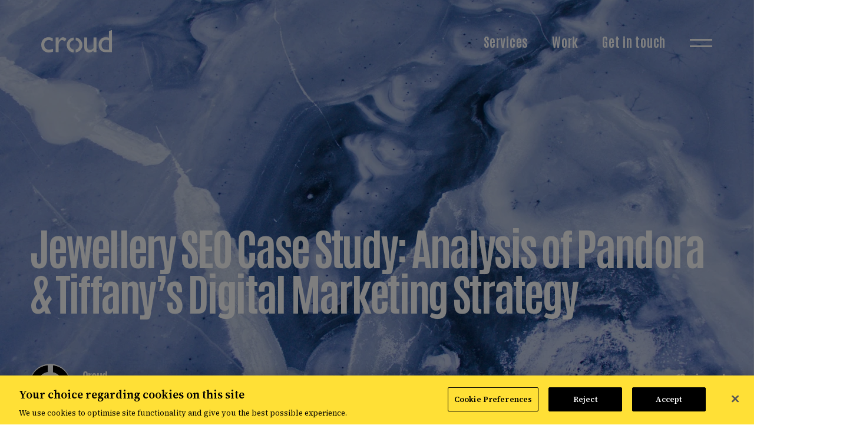

--- FILE ---
content_type: text/html; charset=utf-8
request_url: https://croud.com/en-gb/resources/seo-case-study-luxury-jewellery-brands-website-structure/
body_size: 17899
content:
<!DOCTYPE html>
<html lang="en-gb">
<head><meta http-equiv="content-type" content="text/html; charset=utf-8"/><meta name="viewport" content="width=device-width, initial-scale=1.0"><link rel="icon" type="image/svg+xml" href="/site/templates/assets/images/favicon.svg?t=1756729770"><link rel="alternate" hreflang="en-gb" href="https://croud.com/en-gb/resources/seo-case-study-luxury-jewellery-brands-website-structure/"/><link rel="alternate" hreflang="en-us" href="https://croud.com/en-us/resources/seo-case-study-luxury-jewellery-brands-website-structure/"/><link rel="preconnect" href="https://fonts.googleapis.com"><link rel="preconnect" href="https://fonts.gstatic.com" crossorigin><script>
/**
 * Minified by jsDelivr using Terser v3.14.1.
 * Original file: /npm/js-cookie@2.2.1/src/js.cookie.js
 * 
 * Do NOT use SRI with dynamically generated files! More information: https://www.jsdelivr.com/using-sri-with-dynamic-files
 */
!function(e){var n;if("function"==typeof define&&define.amd&&(define(e),n=!0),"object"==typeof exports&&(module.exports=e(),n=!0),!n){var t=window.Cookies,o=window.Cookies=e();o.noConflict=function(){return window.Cookies=t,o}}}(function(){function e(){for(var e=0,n={};e<arguments.length;e++){var t=arguments[e];for(var o in t)n[o]=t[o]}return n}function n(e){return e.replace(/(%[0-9A-Z]{2})+/g,decodeURIComponent)}return function t(o){function r(){}function i(n,t,i){if("undefined"!=typeof document){"number"==typeof(i=e({path:"/"},r.defaults,i)).expires&&(i.expires=new Date(1*new Date+864e5*i.expires)),i.expires=i.expires?i.expires.toUTCString():"";try{var c=JSON.stringify(t);/^[\{\[]/.test(c)&&(t=c)}catch(e){}t=o.write?o.write(t,n):encodeURIComponent(String(t)).replace(/%(23|24|26|2B|3A|3C|3E|3D|2F|3F|40|5B|5D|5E|60|7B|7D|7C)/g,decodeURIComponent),n=encodeURIComponent(String(n)).replace(/%(23|24|26|2B|5E|60|7C)/g,decodeURIComponent).replace(/[\(\)]/g,escape);var f="";for(var u in i)i[u]&&(f+="; "+u,!0!==i[u]&&(f+="="+i[u].split(";")[0]));return document.cookie=n+"="+t+f}}function c(e,t){if("undefined"!=typeof document){for(var r={},i=document.cookie?document.cookie.split("; "):[],c=0;c<i.length;c++){var f=i[c].split("="),u=f.slice(1).join("=");t||'"'!==u.charAt(0)||(u=u.slice(1,-1));try{var a=n(f[0]);if(u=(o.read||o)(u,a)||n(u),t)try{u=JSON.parse(u)}catch(e){}if(r[a]=u,e===a)break}catch(e){}}return e?r[e]:r}}return r.set=i,r.get=function(e){return c(e,!1)},r.getJSON=function(e){return c(e,!0)},r.remove=function(n,t){i(n,"",e(t,{expires:-1}))},r.defaults={},r.withConverter=t,r}(function(){})});
//# sourceMappingURL=/sm/b0ce608ffc029736e9ac80a8dd6a7db2da8e1d45d2dcfc92043deb2214aa30d8.map
</script>

<!-- Google CoMo V2 (Stefan Holmes 2024-06-19)-->
<script>
window.dataLayer = window.dataLayer || [];
function gtag() {dataLayer.push(arguments);}
gtag("consent", "default", {
        ad_storage: "denied",
        analytics_storage: "denied",
        ad_user_data: "denied",
        ad_personalization: "denied",
        wait_for_update: 500
    });
</script>
<!-- Google CoMo End -->

<!-- CookiePro Cookies Consent Notice start for croud.com (Stefan Holmes 20243-06-19) -->
<script src="https://cookie-cdn.cookiepro.com/scripttemplates/otSDKStub.js"  type="text/javascript" charset="UTF-8" data-domain-script="018e6158-7880-7f16-a3c4-dc9629277581" ></script>
<script type="text/javascript">
function OptanonWrapper() { }
</script>
<!-- CookiePro Cookies Consent Notice end for croud.com -->

<!-- Google Tag Manager (Stefan Holmes 2024-06-19) -->
<script>(function(w,d,s,l,i){w[l]=w[l]||[];w[l].push({'gtm.start':
new Date().getTime(),event:'gtm.js'});var f=d.getElementsByTagName(s)[0],
j=d.createElement(s),dl=l!='dataLayer'?'&l='+l:'';j.async=true;j.src=
'https://demo-sgtm.croud.com/gtm.js?id='+i+dl;f.parentNode.insertBefore(j,f);
})(window,document,'script','dataLayer','GTM-53NKQ9');</script>
<!-- End Google Tag Manager -->

<!-- Start of HubSpot Embed Code -->
<script type="text/javascript" id="hs-script-loader" async defer src="//js.hs-scripts.com/3306408.js"></script>
<!-- End of HubSpot Embed Code -->

<!-- Start of Hanger49 Code -->
<script>
!function(){var e="rest.happierleads.com/v3/script?clientId=rSDHsHeUFxZ9LcTFGqNVvq&version=4.0.0",
t=document.createElement("script");window.location.protocol.split(":")[0];
t.src="https://"+e;var c=document.getElementsByTagName("script")[0];
t.async = true;
t.onload = function(){ new Happierleads.default };
c.parentNode.insertBefore(t,c)}();
</script>
<!-- End of Hanger49 Code --><link rel='stylesheet' type='text/css' href='/site/templates/assets/css/main.css?t=1767881459'/><link rel='stylesheet' type='text/css' href='https://fonts.googleapis.com/css2?family=Antonio:wght@100..700&family=Poppins:ital,wght@0,100;0,200;0,300;0,400;0,500;0,600;0,700;0,800;0,900;1,100;1,200;1,300;1,400;1,500;1,600;1,700;1,800;1,900&family=Source+Serif+4:ital,opsz,wght@0,8..60,200..900;1,8..60,200..900&display=swap'/><link rel='stylesheet' type='text/css' href='https://cdnjs.cloudflare.com/ajax/libs/font-awesome/4.7.0/css/font-awesome.css'/><style>.if-jpg-1653 { background-image: url('/site/assets/files/1653/f.1280x830.webp'); }
.iblue-marble-png-12159 { background-image: url('/site/assets/files/12159/blue_marble.1280x800.webp'); }
.sign-up-form .grecaptcha-badge { visibility: hidden; }
@media  (max-width: 1600px)  {
.if-jpg-1653 { background-image: url('/site/assets/files/1653/f.1600x872.webp'); }
.iblue-marble-png-12159 { background-image: url('/site/assets/files/12159/blue_marble.1600x900.webp'); }}
@media  (max-width: 1600px) and (-webkit-min-device-pixel-ratio: 1.5), (max-width: 1600px) and (min-resolution: 144dpi)  {
.if-jpg-1653 { background-image: url('/site/assets/files/1653/f.1600x872.webp'); }
.iblue-marble-png-12159 { background-image: url('/site/assets/files/12159/blue_marble.1751x984.webp'); }}
@media  (max-width: 1600px) and (-webkit-min-device-pixel-ratio: 2), (max-width: 1600px) and (min-resolution: 192dpi)  {
.if-jpg-1653 { background-image: url('/site/assets/files/1653/f.1600x872.webp'); }
.iblue-marble-png-12159 { background-image: url('/site/assets/files/12159/blue_marble.1751x984.webp'); }}
@media  (max-width: 1280px)  {
.if-jpg-1653 { background-image: url('/site/assets/files/1653/f.1280x830.webp'); }
.iblue-marble-png-12159 { background-image: url('/site/assets/files/12159/blue_marble.1280x800.webp'); }}
@media  (max-width: 1280px) and (-webkit-min-device-pixel-ratio: 1.5), (max-width: 1280px) and (min-resolution: 144dpi)  {
.if-jpg-1653 { background-image: url('/site/assets/files/1653/f.1280x830.webp'); }
.iblue-marble-png-12159 { background-image: url('/site/assets/files/12159/blue_marble.1751x1094.webp'); }}
@media  (max-width: 1280px) and (-webkit-min-device-pixel-ratio: 2), (max-width: 1280px) and (min-resolution: 192dpi)  {
.if-jpg-1653 { background-image: url('/site/assets/files/1653/f.1280x830.webp'); }
.iblue-marble-png-12159 { background-image: url('/site/assets/files/12159/blue_marble.1751x1094.webp'); }}
@media  (max-width: 768px)  {
.if-jpg-1653 { background-image: url('/site/assets/files/1653/f.767x945.webp'); }
.iblue-marble-png-12159 { background-image: url('/site/assets/files/12159/blue_marble.767x1365.webp'); }}
@media  (max-width: 768px) and (-webkit-min-device-pixel-ratio: 1.5), (max-width: 768px) and (min-resolution: 144dpi)  {
.if-jpg-1653 { background-image: url('/site/assets/files/1653/f.767x945.webp'); }
.iblue-marble-png-12159 { background-image: url('/site/assets/files/12159/blue_marble.767x1365.webp'); }}
@media  (max-width: 768px) and (-webkit-min-device-pixel-ratio: 2), (max-width: 768px) and (min-resolution: 192dpi)  {
.if-jpg-1653 { background-image: url('/site/assets/files/1653/f.767x945.webp'); }
.iblue-marble-png-12159 { background-image: url('/site/assets/files/12159/blue_marble.767x1365.webp'); }}
@media  (max-width: 414px)  {
.if-jpg-1653 { background-image: url('/site/assets/files/1653/f.414x947.webp'); }
.iblue-marble-png-12159 { background-image: url('/site/assets/files/12159/blue_marble.414x896.webp'); }}
@media  (max-width: 414px) and (-webkit-min-device-pixel-ratio: 1.5), (max-width: 414px) and (min-resolution: 144dpi)  {
.if-jpg-1653 { background-image: url('/site/assets/files/1653/f.414x947.webp'); }
.iblue-marble-png-12159 { background-image: url('/site/assets/files/12159/blue_marble.606x1312.webp'); }}
@media  (max-width: 414px) and (-webkit-min-device-pixel-ratio: 2), (max-width: 414px) and (min-resolution: 192dpi)  {
.if-jpg-1653 { background-image: url('/site/assets/files/1653/f.414x947.webp'); }
.iblue-marble-png-12159 { background-image: url('/site/assets/files/12159/blue_marble.606x1312.webp'); }}
@media  (min-width: 1600px)  {
.if-jpg-1653 { background-image: url('/site/assets/files/1653/f.1920x905.webp'); }
.iblue-marble-png-12159 { background-image: url('/site/assets/files/12159/blue_marble.1920x1080.webp'); }}
@media  (min-width: 1600px) and (-webkit-min-device-pixel-ratio: 1.5), (min-width: 1600px) and (min-resolution: 144dpi)  {
.if-jpg-1653 { background-image: url('/site/assets/files/1653/f.1920x905.webp'); }
.iblue-marble-png-12159 { background-image: url('/site/assets/files/12159/blue_marble.1920x1080.webp'); }}
@media  (min-width: 1600px) and (-webkit-min-device-pixel-ratio: 2), (min-width: 1600px) and (min-resolution: 192dpi)  {
.if-jpg-1653 { background-image: url('/site/assets/files/1653/f.1920x905.webp'); }
.iblue-marble-png-12159 { background-image: url('/site/assets/files/12159/blue_marble.1920x1080.webp'); }}
@media  (min-width: 2240px)  {
.if-jpg-1653 { background-image: url('/site/assets/files/1653/f.2560x962.webp'); }
.iblue-marble-png-12159 { background-image: url('/site/assets/files/12159/blue_marble.2560x1440.webp'); }}
@media  (min-width: 2240px) and (-webkit-min-device-pixel-ratio: 1.5), (min-width: 2240px) and (min-resolution: 144dpi)  {
.if-jpg-1653 { background-image: url('/site/assets/files/1653/f.2560x962.webp'); }
.iblue-marble-png-12159 { background-image: url('/site/assets/files/12159/blue_marble.2560x1440.webp'); }}
@media  (min-width: 2240px) and (-webkit-min-device-pixel-ratio: 2), (min-width: 2240px) and (min-resolution: 192dpi)  {
.if-jpg-1653 { background-image: url('/site/assets/files/1653/f.2560x962.webp'); }
.iblue-marble-png-12159 { background-image: url('/site/assets/files/12159/blue_marble.2560x1440.webp'); }}</style><link rel="canonical" href="https://croud.com/en-gb/resources/seo-case-study-luxury-jewellery-brands-website-structure/" />
<title>Jewellery SEO Case Study: Analysis of Pandora &amp; Tiffany’s Digital Marketing Strategy | Croud</title>
<meta name="title" content="Jewellery SEO Case Study: Analysis of Pandora &amp; Tiffany’s Digital Marketing Strategy | Croud" />
<meta name="description" content="We analyse how two of the top jewellery brands establish a successful SEO strategy to stay ahead of their competitors through a curated search plan." />
<meta property="og:url" content="https://croud.com/en-gb/resources/seo-case-study-luxury-jewellery-brands-website-structure/" />
<meta property="og:title" content="Jewellery SEO Case Study: Analysis of Pandora &amp; Tiffany’s Digital Marketing Strategy | Croud" />
<meta property="og:description" content="We analyse how two of the top jewellery brands establish a successful SEO strategy to stay ahead of their competitors through a curated search plan." />
<meta property="og:site_name" content="Croud" />
<meta property="og:type" content="website" />
<meta name="twitter:card" content="summary" />
<meta name="twitter:title" content="Jewellery SEO Case Study: Analysis of Pandora &amp; Tiffany’s Digital Marketing Strategy | Croud" />
<meta name="twitter:url" content="https://croud.com/en-gb/resources/seo-case-study-luxury-jewellery-brands-website-structure/" />
<meta name="twitter:description" content="We analyse how two of the top jewellery brands establish a successful SEO strategy to stay ahead of their competitors through a curated search plan." />
</head><body class="loaded"><header class="white-header"> <div class="header-box"> <a href="/en-gb/" class="logo"> <svg width="120" height="39" viewBox="0 0 120 39" fill="none" xmlns="http://www.w3.org/2000/svg"> <path d="M117.461 1.83711L115.085 2.89562L115.053 8.46898C115.042 11.5365 114.999 14.0423 114.966 14.0423C114.934 14.0423 114.502 13.9235 114.016 13.7723C112.299 13.2539 111.413 13.1242 109.577 13.135C106.542 13.135 104.36 13.8155 102.21 15.4357C99.0564 17.8119 97.4255 21.3223 97.4255 25.7507C97.4255 32.8686 101.368 37.7183 107.741 38.4528C108.281 38.5068 111.197 38.5608 114.362 38.5608H120V19.6589C120 9.25745 119.967 0.757002 119.924 0.767803C119.87 0.778605 118.768 1.25385 117.461 1.83711ZM112.299 17.6607C113.109 17.8227 114.005 18.1251 114.632 18.4276L115.031 18.622V26.442V34.262L111.715 34.208C109.879 34.1864 108.075 34.0999 107.687 34.0351C106.606 33.8515 105.505 33.2575 104.662 32.4042C103.798 31.5401 103.269 30.6328 102.869 29.3259C102.588 28.4186 102.567 28.2242 102.567 26.3016C102.567 23.9145 102.718 23.18 103.517 21.5491C104.489 19.5725 106.077 18.2872 108.248 17.7147C109.231 17.4555 111.24 17.4339 112.299 17.6607Z" fill="#131414"/> <path d="M9.82881 13.3401C6.07004 13.9774 3.09974 16.224 1.39317 19.7128C-0.205393 22.9855 -0.410613 27.9324 0.907119 31.4428C2.60289 35.99 6.61009 38.6903 12.0214 38.9495C14.2032 39.0575 16.2555 38.7875 18.7721 38.053L20.0898 37.6642V35.1475V32.6309L19.323 32.9441C16.9035 33.9486 15.2294 34.2834 13.0691 34.2078C11.287 34.143 10.6173 33.9918 9.34276 33.3762C7.33376 32.4041 5.98363 30.7191 5.38957 28.4617C5.06554 27.2087 5.05473 25.0377 5.37877 23.72C6.36166 19.7344 9.85041 17.3473 13.836 17.9306C15.4022 18.1574 17.3356 18.8919 18.9881 19.8748L19.5498 20.2204V17.5202V14.8199L18.4481 14.3879C15.9962 13.4158 14.7757 13.1781 12.3239 13.1889C11.395 13.1997 10.2717 13.2645 9.82881 13.3401Z" fill="#131414"/> <path d="M35.33 13.3943C34.4119 13.7291 33.6342 14.2368 32.6513 15.1656C31.7549 16.0081 30.4371 17.6499 29.8431 18.6544L29.5406 19.1728L29.5082 16.3862L29.4866 13.6103H27.0024H24.5181V26.0855V38.5608H26.9916H29.465L29.519 31.3997C29.5622 23.6013 29.5622 23.6121 30.2211 22.0567C31.4308 19.1837 33.9151 17.5095 36.1941 18.0387C37.2094 18.2764 38.4083 18.946 39.4776 19.8749C39.7585 20.1125 40.0177 20.307 40.0717 20.307C40.1257 20.307 40.7522 19.3349 41.465 18.1467L42.772 15.9757L42.3723 15.6301C41.141 14.5392 39.8773 13.7831 38.6243 13.4051C37.6414 13.1026 36.1509 13.1026 35.33 13.3943Z" fill="#131414"/> <path d="M54.0055 13.7726C49.8147 14.4315 46.1316 17.1642 44.3818 20.9121C43.2045 23.4072 42.9344 26.9283 43.6905 29.8122C44.4466 32.6961 46.5096 35.4072 49.1883 37.0598C50.6572 37.967 52.6554 38.6583 54.2756 38.8311L54.9776 38.9067V36.5413V34.1651L54.362 34.0246C52.8282 33.6898 51.4781 32.9121 50.3548 31.7024C48.9938 30.2443 48.3674 28.5485 48.3674 26.3019C48.3566 24.6709 48.5726 23.7096 49.2315 22.3595C49.6419 21.5062 49.8795 21.1822 50.6464 20.4045C51.4025 19.6592 51.7589 19.3892 52.5582 18.9895C53.0875 18.7195 53.8543 18.4387 54.254 18.3631L54.9776 18.2119V15.9112C54.9776 14.6475 54.9668 13.6106 54.956 13.6214C54.9344 13.6322 54.5132 13.697 54.0055 13.7726Z" fill="#131414"/> <path d="M72.9396 22.3267C72.972 31.6697 72.9828 31.8857 73.5444 33.7111C74.2681 36.0225 76.3527 37.9235 79.0206 38.6904C79.7334 38.8956 80.1223 38.928 81.332 38.928C82.5741 38.9172 82.9306 38.874 83.7406 38.6255C85.3932 38.1287 86.9054 37.2754 88.1043 36.1413L88.7848 35.5148V37.0378V38.5607H91.323H93.8613V26.0855V13.6102H91.323H88.7848V22.5535V31.4968L88.0071 32.3501C87.0998 33.333 85.9549 34.1215 84.918 34.4779C83.8703 34.8344 81.8181 34.8344 80.7704 34.4779C79.7767 34.1323 79.1286 33.5382 78.6641 32.5553C77.9729 31.0324 77.9621 30.8704 77.9081 21.7867L77.8649 13.6102H75.3806H72.8964L72.9396 22.3267Z" fill="#131414"/> <path d="M58.5417 16.0404V18.3518L58.9846 18.4706C60.6588 18.9242 62.3545 20.1664 63.4022 21.7217C64.3743 23.1475 64.7524 24.6272 64.666 26.6254C64.6012 28.1052 64.4175 28.8936 63.8775 29.9845C62.9486 31.8747 61.0584 33.4301 59.1142 33.9269L58.5417 34.0674V36.4652V38.863L59.3842 38.701C63.6723 37.9125 67.3662 35.0611 68.8676 31.3887C69.6237 29.5417 69.7101 29.0341 69.7101 26.4634C69.7209 23.8927 69.6129 23.2015 68.9108 21.4301C67.6687 18.3194 65.0224 15.7379 61.7389 14.4634C60.8856 14.1394 59.2546 13.7289 58.7902 13.7181H58.5417V16.0404Z" fill="#131414"/> </svg> </a> <div class="nav-box"> <nav> <ul> <li><a href="/en-gb/services/" class="">Services</a></li><li><a href="/en-gb/work/" class="">Work</a></li><li><a href="/en-gb/contact/" class="">Get in touch</a></li> <li> <div class="menu-trigger"> <svg class="bars" width="41" height="17" viewBox="0 0 41 17" fill="none" xmlns="http://www.w3.org/2000/svg"> <path d="M40.0031 13.3238L0.373718 13.3238L0.373718 16.2217L40.0031 16.2217L40.0031 13.3238Z" fill="#131414" /> <path d="M40.0031 0.608504L0.373718 0.608507L0.373718 3.50635L40.0031 3.50634L40.0031 0.608504Z" fill="#131414" /> </svg> <svg class="circle" width="41" height="41" viewBox="0 0 41 41" fill="none" xmlns="http://www.w3.org/2000/svg"> <path d="M11.8028 29.3065C9.40206 26.8817 8.08032 23.6586 8.08032 20.2297C8.08032 16.8008 9.40206 13.5765 11.8028 11.1529C13.53 9.40924 15.6651 8.22857 17.9921 7.70369V0.415039C8.37389 1.78889 0.975952 10.1349 0.975952 20.2297C0.975952 30.3245 8.37389 38.6706 17.9921 40.0444V32.7571C15.6651 32.2322 13.53 31.0515 11.8028 29.3078V29.3065Z" fill="#131414" /> <path d="M40.6041 20.231C40.6041 10.1362 33.2062 1.79016 23.5879 0.41631V7.70369C25.915 8.22857 28.0501 9.40924 29.7773 11.1529C32.178 13.5778 33.4997 16.8008 33.4997 20.2297C33.4997 23.6586 32.178 26.8829 29.7773 29.3065C28.0501 31.0502 25.915 32.2309 23.5879 32.7558V40.0432C33.2062 38.6693 40.6041 30.3233 40.6041 20.2285V20.231Z" fill="#131414" /> </svg> <div class="close-sub-menu"></div> </div> </li> </ul> </nav> </div> </div> <div class="menu-bg bg-white f-trueBlack add-content" style=""> <div class="additional-content"> <div class="box bg-purple f-white"> <div class="photo" style="background-image: url('/site/assets/files/18095/final_cci_report_2_october_2025_pptx_1-1.806x755.webp');"></div> <div class="desc"> <h4 class="sub small current-color">3rd November</h4> <h3>The Croud Consumer Index: AI, LLMs and the Next Frontier of Search</h3> <a class="button small white-new" href="/en-gb/resources/croud-consumer-index-ai-llms-and-the-next-frontier-of-search/">Read More</a> </div> </div> </div> <div class="main-menu"> <ul class="navigation"><li><a class="sub-menu-trigger" id="submenu-1605">Services</a></li><li><a href="/en-gb/work/" class="">Work</a></li><li><a class="sub-menu-trigger" id="submenu-6453">About</a></li><li><a href="/en-gb/careers/" class="">Careers</a></li><li><a href="/en-gb/resources/" class="">Resources</a></li><li><a href="/en-gb/contact/" class="">Contact</a></li></ul> <ul class="contact-data"> <li><a class="fill-current-color" href="tel:00442080177723" target="_self"><svg width="16" height="25" viewBox="0 0 16 25" fill="none" xmlns="http://www.w3.org/2000/svg"> <path d="M2.90909 3.14471C2.5 3.14471 2.18182 3.50835 2.18182 3.87198V21.3265C2.18182 21.7356 2.5 22.0538 2.90909 22.0538H13.0909C13.4545 22.0538 13.8182 21.7356 13.8182 21.3265V3.87198C13.8182 3.50835 13.4545 3.14471 13.0909 3.14471H2.90909ZM0 3.87198C0 2.28107 1.27273 0.962891 2.90909 0.962891H13.0909C14.6818 0.962891 16 2.28107 16 3.87198V21.3265C16 22.9629 14.6818 24.2356 13.0909 24.2356H2.90909C1.27273 24.2356 0 22.9629 0 21.3265V3.87198ZM6.54545 19.1447H9.45455C9.81818 19.1447 10.1818 19.5083 10.1818 19.872C10.1818 20.2811 9.81818 20.5993 9.45455 20.5993H6.54545C6.13636 20.5993 5.81818 20.2811 5.81818 19.872C5.81818 19.5083 6.13636 19.1447 6.54545 19.1447Z" fill="#131414" /> </svg> 02080177723</a></li> </ul> <ul class="socials"><li><a class="fill-current-color" href="https://facebook.com/croudmarketing" target="_blank"><svg width="15" height="27" viewBox="0 0 15 27" fill="none" xmlns="http://www.w3.org/2000/svg"> <path d="M13.543 14.9268H9.73438V26.3018H4.65625V14.9268H0.492188V10.2549H4.65625V6.64941C4.65625 2.58691 7.09375 0.301758 10.8008 0.301758C12.5781 0.301758 14.457 0.657227 14.457 0.657227V4.66895H12.375C10.3438 4.66895 9.73438 5.8877 9.73438 7.20801V10.2549H14.2539L13.543 14.9268Z" fill="#131414" /> </svg></a></li><li><a class="fill-current-color" href="https://linkedin.com/company/croud" target="_blank"><svg width="23" height="25" viewBox="0 0 23 25" fill="none" xmlns="http://www.w3.org/2000/svg"> <path d="M5.20312 24.0518H0.480469V8.86816H5.20312V24.0518ZM2.81641 6.83691C1.34375 6.83691 0.125 5.56738 0.125 4.04395C0.125 1.96191 2.35938 0.641602 4.1875 1.70801C5.05078 2.16504 5.55859 3.0791 5.55859 4.04395C5.55859 5.56738 4.33984 6.83691 2.81641 6.83691ZM22.8242 24.0518H18.1523V16.6885C18.1523 14.9111 18.1016 12.6768 15.6641 12.6768C13.2266 12.6768 12.8711 14.5557 12.8711 16.5361V24.0518H8.14844V8.86816H12.668V10.9502H12.7188C13.3789 9.78223 14.9023 8.5127 17.1875 8.5127C21.9609 8.5127 22.875 11.6611 22.875 15.7236V24.0518H22.8242Z" fill="#131414" /> </svg></a></li><li><a class="fill-current-color" href="https://www.youtube.com/@croudmarketing8158" target="_blank"><svg width="28" height="21" viewBox="0 0 28 21" fill="none" xmlns="http://www.w3.org/2000/svg"> <path d="M27.2539 3.64941C27.8633 5.78223 27.8633 10.3525 27.8633 10.3525C27.8633 10.3525 27.8633 14.8721 27.2539 17.0557C26.9492 18.2744 25.9844 19.1885 24.8164 19.4932C22.6328 20.0518 14 20.0518 14 20.0518C14 20.0518 5.31641 20.0518 3.13281 19.4932C1.96484 19.1885 1 18.2744 0.695312 17.0557C0.0859375 14.8721 0.0859375 10.3525 0.0859375 10.3525C0.0859375 10.3525 0.0859375 5.78223 0.695312 3.64941C1 2.43066 1.96484 1.46582 3.13281 1.16113C5.31641 0.551758 14 0.551758 14 0.551758C14 0.551758 22.6328 0.551758 24.8164 1.16113C25.9844 1.46582 26.9492 2.43066 27.2539 3.64941ZM11.1562 14.4658L18.3672 10.3525L11.1562 6.23926V14.4658Z" fill="#131414" /> </svg></a></li><li><a class="fill-current-color" href="https://twitter.com/CroudMarketing" target="_blank"><svg width="24" height="24" viewBox="0 0 24 24" fill="none" xmlns="http://www.w3.org/2000/svg"> <path d="M 18.242188 2.25 L 21.554688 2.25 L 14.324219 10.507812 L 22.828125 21.75 L 16.171875 21.75 L 10.953125 14.933594 L 4.992188 21.75 L 1.679688 21.75 L 9.40625 12.914062 L 1.257812 2.25 L 8.082031 2.25 L 12.792969 8.480469 Z M 17.082031 19.773438 L 18.914062 19.773438 L 7.082031 4.125 L 5.113281 4.125 Z M 17.082031 19.773438 " fill="#131414" /> </svg></a></li><li><a class="fill-current-color" href="https://instagram.com/croudmarketing" target="_blank"><svg width="23" height="24" viewBox="0 0 23 24" fill="none" xmlns="http://www.w3.org/2000/svg"> <path d="M11.5 6.46191C14.6992 6.46191 17.3398 9.10254 17.3398 12.3018C17.3398 15.5518 14.6992 18.1416 11.5 18.1416C8.25 18.1416 5.66016 15.5518 5.66016 12.3018C5.66016 9.10254 8.25 6.46191 11.5 6.46191ZM11.5 16.1104C13.582 16.1104 15.2578 14.4346 15.2578 12.3018C15.2578 10.2197 13.582 8.54395 11.5 8.54395C9.36719 8.54395 7.69141 10.2197 7.69141 12.3018C7.69141 14.4346 9.41797 16.1104 11.5 16.1104ZM18.9141 6.25879C18.9141 5.49707 18.3047 4.8877 17.543 4.8877C16.7812 4.8877 16.1719 5.49707 16.1719 6.25879C16.1719 7.02051 16.7812 7.62988 17.543 7.62988C18.3047 7.62988 18.9141 7.02051 18.9141 6.25879ZM22.7734 7.62988C22.875 9.50879 22.875 15.1455 22.7734 17.0244C22.6719 18.8525 22.2656 20.4268 20.9453 21.7979C19.625 23.1182 18 23.5244 16.1719 23.626C14.293 23.7275 8.65625 23.7275 6.77734 23.626C4.94922 23.5244 3.375 23.1182 2.00391 21.7979C0.683594 20.4268 0.277344 18.8525 0.175781 17.0244C0.0742188 15.1455 0.0742188 9.50879 0.175781 7.62988C0.277344 5.80176 0.683594 4.17676 2.00391 2.85645C3.375 1.53613 4.94922 1.12988 6.77734 1.02832C8.65625 0.926758 14.293 0.926758 16.1719 1.02832C18 1.12988 19.625 1.53613 20.9453 2.85645C22.2656 4.17676 22.6719 5.80176 22.7734 7.62988ZM20.3359 19.0049C20.9453 17.5322 20.793 13.9775 20.793 12.3018C20.793 10.6768 20.9453 7.12207 20.3359 5.59863C19.9297 4.63379 19.168 3.82129 18.2031 3.46582C16.6797 2.85645 13.125 3.00879 11.5 3.00879C9.82422 3.00879 6.26953 2.85645 4.79688 3.46582C3.78125 3.87207 3.01953 4.63379 2.61328 5.59863C2.00391 7.12207 2.15625 10.6768 2.15625 12.3018C2.15625 13.9775 2.00391 17.5322 2.61328 19.0049C3.01953 20.0205 3.78125 20.7822 4.79688 21.1885C6.26953 21.7979 9.82422 21.6455 11.5 21.6455C13.125 21.6455 16.6797 21.7979 18.2031 21.1885C19.168 20.7822 19.9805 20.0205 20.3359 19.0049Z" fill="#131414" /> </svg></a></li></ul> <div class="lang-ver"><a href="/en-gb/resources/seo-case-study-luxury-jewellery-brands-website-structure/"><b>UK</b></a>/<a href="/en-us/resources/seo-case-study-luxury-jewellery-brands-website-structure/">US</a></div> </div> </div> <div class="sub-menu bg-white f-trueBlack" data-submenu="submenu-1605"> <ul><li><a href="/en-gb/services/audience-suite/" class="">Audience Suite</a></li><li><a href="/en-gb/services/creative-suite/" class="">Creative Suite</a></li><li><a href="/en-gb/services/media-suite/" class="">Media Suite</a></li><li><a href="/en-gb/services/commerce-suite/" class="">Commerce Suite</a></li></ul> </div> <div class="sub-menu bg-white f-trueBlack" data-submenu="submenu-6453"> <ul><li><a href="/en-gb/about/" class="">About us</a></li><li><a href="/en-gb/about/how-we-work/" class="">How we work</a></li><li><a href="/en-gb/about/our-network/" class="">Our network</a></li><li><a href="/en-gb/about/our-team/" class="">Our team</a></li><li><a href="/en-gb/about/our-locations/" class="">Our locations</a></li><li><a href="/en-gb/about/diversity-equity-inclusion/" class="">Diversity, equity &amp; inclusion</a></li></ul> </div> </header><section class="blog-hero iblue-marble-png-12159" style="background-color: #28192D;"> <div class="container1650"> <div class="row"> <div class="col-12"> <h1>Jewellery SEO Case Study: Analysis of Pandora &amp; Tiffany’s Digital Marketing Strategy</h1> <div class="details-box"> <div class="author-box"> <div class="photo"> <img alt="Croud" src="/site/assets/files/1542/favicon_1.70x70.webp"> </div> <div class="author"> <h5 class="name">Croud</h5> <p>20th May 2024</p> </div> <div class="social"> <a href="https://www.linkedin.com/company/croud/" target="_blank"> <svg width="23" height="25" viewBox="0 0 23 25" fill="none" xmlns="http://www.w3.org/2000/svg"> <path d="M5.20312 24.0518H0.480469V8.86816H5.20312V24.0518ZM2.81641 6.83691C1.34375 6.83691 0.125 5.56738 0.125 4.04395C0.125 1.96191 2.35938 0.641602 4.1875 1.70801C5.05078 2.16504 5.55859 3.0791 5.55859 4.04395C5.55859 5.56738 4.33984 6.83691 2.81641 6.83691ZM22.8242 24.0518H18.1523V16.6885C18.1523 14.9111 18.1016 12.6768 15.6641 12.6768C13.2266 12.6768 12.8711 14.5557 12.8711 16.5361V24.0518H8.14844V8.86816H12.668V10.9502H12.7188C13.3789 9.78223 14.9023 8.5127 17.1875 8.5127C21.9609 8.5127 22.875 11.6611 22.875 15.7236V24.0518H22.8242Z" fill="#131414" /> </svg> </a> </div> </div> <div class="read-time"> <h5>~ 10 min read</h5> </div> </div> </div> </div> </div> <div class="overlay" style="background-color:rgba(19, 20, 20, 0.1)"></div></section> <section class="article article-progress"> <div class="progress-wrapper" data-aos="fade-up" data-aos-delay="300"> <div class="container1650"> <div class="row"> <div class="col-12"> <div class="progress"></div> </div> </div> </div> </div> <div class="container1650"> <div class="row"> <div class="col-md-4 nav-col" data-aos="fade-up" data-aos-delay="300"> <div class="spy-navigation"> <div class="spy"> <ul><li><a class="active" href="#the-importance-of-seo-for-jewellery-brands">The Importance of SEO for Jewellery Brands</a></li><li><a href="#market-to-your-target-audience-effectively">Market to Your Target Audience Effectively</a></li><li><a href="#increase-website-traffic">Increase Website Traffic</a></li><li><a href="#build-brand-awareness">Build Brand Awareness</a></li><li><a href="#create-a-global-offering">Create a Global Offering</a></li><li><a href="#what-we-can-learn-from-two-of-the-biggest-brands-in-the-jewellery-industry">What We Can Learn From Two of the Biggest Brands in the Jewellery Industry</a></li><li><a href="#technical-seo-strategies">TECHNICAL SEO STRATEGIES</a></li><li><a href="#pandora">Pandora</a></li><li><a href="#tiffanys">Tiffany’s</a></li><li><a href="#content-strategies">CONTENT STRATEGIES</a></li><li><a href="#pandora">Pandora</a></li><li><a href="#anchor-1-landing-pages">1. Landing Pages</a></li><li><a href="#anchor-2-blog">2. Blog</a></li><li><a href="#tiffanys">Tiffany’s</a></li><li><a href="#anchor-1-landing-pages">1 . Landing Pages</a></li><li><a href="#anchor-2-blog">2. Blog</a></li><li><a href="#conclusion">CONCLUSION</a></li></ul> <div class="tags-box"> <h5>Topics</h5> <span>Media</span><span>Strategy &amp; Planning</span><span>Organic Performance</span><span>Luxury</span> </div> </div> </div> </div> <div class="col-md-8" data-aos="fade-up" data-aos-delay="300"> <div class="content"><p>It is only recently that a large proportion of luxury brands have begun investing in SEO strategies, having instead previously relied on brand awareness to drive sales. With the digital industry growing and becoming a busier platform they have begun to recognise SEO as a legitimate revenue source. Some jewellery brands, in particular, have bought into SEO and now have solid, successful strategies which have led to them dominating the search results.</p></div><div class="content" id="the-importance-of-seo-for-jewellery-brands"><h3>The Importance of SEO for Jewellery Brands</h3><p>It’s always been challenging to acquire new customers. This challenge remains true in today’s crowded marketplace, with expectations around online shopping experiences expected to match those consumers can receive offline.</p> <p>Even some of the most established jewellery brands in the world can only see success if they launch their latest collections in a coordinated fashion that incorporates digital and SEO best practices.</p> <p>Here are just some of the benefits SEO and digital marketing offer:</p></div><div class="content" id="market-to-your-target-audience-effectively"><h3>Market to Your Target Audience Effectively</h3><p>Marketing to your target audience is a critical factor for any business, and thanks to the emergence of digital advertising, it’s now more straightforward. Of course, that’s not to say it’s easy, but before online advertising became popular, it was a case of developing an ad for all, hoping it would draw out your target audience through a crowd of noise and interruption.</p> <p>Now, you can create target ads and content specifically for the consumers you want to reach.</p></div><div class="content" id="increase-website-traffic"><h3>Increase Website Traffic</h3><p>In an industry where looks are everything, the digital world is perfect for jewellery brands to showcase their products. However, for potential customers to recognise the aesthetic beauty of your website, they need to get there!</p> <p>This is where using digital marketing techniques to reach your target market and drive targeted traffic to your website is ideal.</p></div><div class="content" id="build-brand-awareness"><h3>Build Brand Awareness</h3><p>The more extensive your online presence, the more recognisable your brand name will be. This is also true for jewellery brands looking for their brand to be at the forefront of consumers’ minds.</p> <p>When developing a <a href="http://luxe.croud.com">digital marketing campaign</a>, whether SEO or a <a href="https://croud.com/en-gb/services/services-old/organic-performance-old/">content marketing</a> strategy, focus on creating clear and concise messaging that works together to market your brand online creatively.</p> <p>Digital marketing within the jewellery industry is also a great way to enhance your brand’s image. Not only does it show customers your latest collections, but it can also create a positive online presence for all to admire, whether they are ready to become customers today or in the future.</p></div><div class="content" id="create-a-global-offering"><h3>Create a Global Offering</h3><p>One of the most significant benefits of SEO and digital marketing is enhancing a company’s online presence and global website rankings. This can be priceless for a brand wanting to expand into a new market or looking to test campaigns in new territories before committing to a more expansive rollout.</p></div><div class="content" id="what-we-can-learn-from-two-of-the-biggest-brands-in-the-jewellery-industry"><h3>What We Can Learn From Two of the Biggest Brands in the Jewellery Industry</h3><p><a href="https://croud.com/en-gb/services/services-old/organic-performance-old/">SEO strategies</a> are typically complex in nature, but here we analyse the structure of a website and how it grounds great technical SEO and content SEO strategies. First, we will concentrate on technical SEO, and keyword mapping to the correct pages, before moving on to analysing the content delivered on the sites. The examples are two very successful brands, Pandora and Tiffany’s. The structure of the site feeds the entire content strategy and affects how easily the site will be updated. The data shown from these two brands comes from Google UK.</p></div><div class="content" id="technical-seo-strategies"><h3>TECHNICAL SEO STRATEGIES</h3></div><div class="content" id="pandora"><h3>Pandora</h3><p>The first brand we will analyse is jewellery designer Pandora. Not the top end of the jewellery market Pandora sets itself apart from competitors by positioning themselves as affordable luxury. Their brand is known worldwide and this is reflected in their branded search positions.</p> <div class="table-responsive mb30 mt30"><table> <tbody> <tr> <td>Keyword</td> <td>Rank</td> <td>Ranking Page</td> </tr> <tr> <td>pandora</td> <td>1</td> <td>/en-gb</td> </tr> <tr> <td>pandora uk</td> <td>1</td> <td>/en-gb</td> </tr> <tr> <td>pandora rings</td> <td>1</td> <td>/rings/</td> </tr> <tr> <td>pandora bracelet</td> <td>1</td> <td>/en-gb/products/bracelets</td> </tr> <tr> <td>pandora charms</td> <td>1</td> <td>/en-gb/products/charms</td> </tr> <tr> <td>pandora necklace</td> <td>1</td> <td>/en-gb/products/necklaces-and-pendants</td> </tr> </tbody> </table></div> <p><br /> The Pandora brand is now so strong that they have little to worry about in terms of branded searches. However, their current non-branded digital strategy is dominating the jewellery industry.</p> <p>Pandora achieves this through a wide range of different, uniquely named URLs so that customers can be led straight to the specific page they are searching for. This means that the customers click on the most useful page possible, providing them with the best possible user experience.</p> <div class="table-responsive mb30 mt30"><table> <tbody> <tr> <td>Keyword</td> <td>Rank</td> <td>Ranking Page</td> </tr> <tr> <td>promise rings</td> <td>1</td> <td>/rings/promise-rings/</td> </tr> <tr> <td>earrings</td> <td>1</td> <td>/en-gb/products/earrings</td> </tr> <tr> <td>bracelets</td> <td>1</td> <td>/en-gb/products/bracelets</td> </tr> <tr> <td>earring</td> <td>1</td> <td>/en-gb/products/earrings</td> </tr> <tr> <td>charms bracelet</td> <td>1</td> <td>/en-gb/products/bracelets</td> </tr> <tr> <td>pendant necklace</td> <td>1</td> <td>/en-gb/products/necklaces-and-pendants</td> </tr> <tr> <td>charms</td> <td>1</td> <td>/en-gb/products/charms</td> </tr> <tr> <td>studs</td> <td>1</td> <td>/earrings/studs/</td> </tr> <tr> <td>disney charms</td> <td>1</td> <td>/en-gb/collections/disneycollection</td> </tr> <tr> <td>bracelet charms</td> <td>1</td> <td>/en-gb/products/bracelets</td> </tr> <tr> <td>necklace chain</td> <td>1</td> <td>/necklaces/necklace-chains/</td> </tr> <tr> <td>pamdora</td> <td>1</td> <td>/en-gb</td> </tr> <tr> <td>jewelry rings</td> <td>1</td> <td>/en-us/rings/</td> </tr> <tr> <td>stack ring</td> <td>1</td> <td>/en-gb/products/rings</td> </tr> <tr> <td>stacked ring</td> <td>1</td> <td>/en-us/rings/stackable/</td> </tr> <tr> <td>stacking rings</td> <td>1</td> <td>/rings/stacking-rings/</td> </tr> <tr> <td>stacked rings</td> <td>1</td> <td>/en-us/rings/stackable/</td> </tr> <tr> <td>studded earrings</td> <td>1</td> <td>/en-gb/products/earrings/290559cz</td> </tr> <tr> <td>birthstone rings</td> <td>1</td> <td>/rings/birthstone-rings/</td> </tr> </tbody> </table></div> <p>Pandora’s keywords have been carefully interwoven into their content strategy. Each URL contains a relevant dedicated keyword, including both specific keywords which are easier to target, to more generalised keywords which take much longer to rank for and have much stronger competition.</p> <p>For example, they have a specific page dedicated to “necklace chains”, and the URL states “necklace-chains” so there is no room for confusion for either customers or Google. Search engines know exactly which page should serve users the best. “Stacked rings” is another example of how they use key terms in the URL “/rings/stacking-rings/”. This increases the range of keywords they can rank for, thus appearing for the broader range of terms such as “necklaces” and “rings”.</p></div><div class="content" id="tiffanys"><h3>Tiffany’s</h3><p>Our other example is the well-known jewellery brand Tiffany’s. A high-end luxury brand, they communicate their brand value but highlighting the history of the brand.</p> <div class="table-responsive mb30 mt30"><table> <tbody> <tr> <td>Keyword</td> <td>Rank</td> <td>Ranking Page</td> </tr> <tr> <td>tiffany</td> <td>1</td> <td>/</td> </tr> <tr> <td>tiffany and co</td> <td>1</td> <td>/</td> </tr> <tr> <td>tiffanys</td> <td>1</td> <td>/</td> </tr> <tr> <td>tiffany engagement rings</td> <td>1</td> <td>/engagement/rings</td> </tr> <tr> <td>tiffany engagement ring</td> <td>1</td> <td>/engagement</td> </tr> <tr> <td>tiffanys engagement ring</td> <td>1</td> <td>/engagement</td> </tr> <tr> <td>tiffany uk</td> <td>1</td> <td>/</td> </tr> <tr> <td>tiffanys necklaces</td> <td>1</td> <td>/jewelry/necklaces-pendants</td> </tr> <tr> <td>tiffany necklaces</td> <td>1</td> <td>/jewelry/necklaces-pendants</td> </tr> <tr> <td>tiffanys necklace</td> <td>1</td> <td>/jewelry/necklaces-pendants</td> </tr> <tr> <td>tiffany necklace</td> <td>1</td> <td>/jewelry/necklaces-pendants</td> </tr> </tbody> </table></div> <p>Similar to Pandora, Tiffany’s appear strongly for branded keywords. They focus on necklace and engagement keywords, directly associated with their brand to drive traffic to their site. However, their URLs are not as tightly structured as Pandora.</p> <p>The table above shows a range of URLs which, though not quite as exact as Pandora, do reflect the brand categories. They reserve pearl jewellery for its own page, and dedicate diamonds to the engagement page, working from their brand’s persona, which famously associates Tiffany’s with engagement rings.</p> <div class="table-responsive mb30 mt30"><table> <tbody> <tr> <td>Keyword</td> <td>Rank</td> <td>Ranking Page</td> </tr> <tr> <td>yellow diamonds</td> <td>1</td> <td>/collections/tiffany-yellow-diamonds</td> </tr> <tr> <td>women jewelry</td> <td>1</td> <td>/jewelry</td> </tr> <tr> <td>shop jewelry</td> <td>1</td> <td>/jewelry</td> </tr> <tr> <td>real pearl necklace</td> <td>1</td> <td>/jewelry/pearl-jewelry</td> </tr> <tr> <td>jewelry for women</td> <td>1</td> <td>/jewelry</td> </tr> <tr> <td>tiffanys and co uk</td> <td>1</td> <td>/</td> </tr> <tr> <td>real pearl necklaces</td> <td>1</td> <td>/jewelry/pearl-jewelry</td> </tr> <tr> <td>big diamond rings</td> <td>1</td> <td>/engagement</td> </tr> <tr> <td>real pearls necklace</td> <td>1</td> <td>/jewelry/pearl-jewelry</td> </tr> <tr> <td>jewellery collection</td> <td>1</td> <td>/collections</td> </tr> </tbody> </table></div> <p><br /> From an SEO perspective, this means that Google will read these categories, and give the site more credit for terms such as jewellery and engagement, particularly as the content reflects this, which you will soon see.</p></div><div class="content" id="content-strategies"><h3>CONTENT STRATEGIES</h3><p>The content from these luxury brands reflects a strong structure with each brand presenting a strong online presence through their blogs.</p> <p>In terms of SEO, every time they publish a blog post results into one more indexed page on their website, which means another opportunity for their brand to show up in search engines and drive traffic to their website in organic search.</p></div><div class="content" id="pandora"><h3>Pandora</h3><p>Pandora’s blog ‘Universe’ is the most active blog we’ve come across from a luxury jewellery designer, publishing multiple blog posts every week.</p></div><div class="content" id="anchor-1-landing-pages"><h3>1. Landing Pages</h3><p>Pandora’s landing pages contain a <a href="http://luxe.croud.com/en-gb/insights/the-lessons-weve-learnt-about-ad-copywriting-for-luxury-brands/">strong amount of copy</a>, especially for an image-based site. They not only have category copy situated at the top of the page but also have an expanded version at the bottom of the page. While this is slightly unnatural for a page structure, the extra copy is obviously working well, as they are ranking on the first page for a wide number of keywords. The design of the bottom of the page means that the copy doesn’t look too out of place. We assume that this technique will be used in the fashion and jewellery industries, as brands try to get more copy on their pages without damaging the user experience.</p></div><div class="content" id="anchor-2-blog"><h3>2. Blog</h3><p>The “Universe” has six main categories:</p> <ul> <li>Newest stories (all blog posts)</li> <li>Sneak peek</li> <li>Styling</li> <li>Craftmanship</li> <li>Seasonal trends</li> <li>On Our Wishlist</li> </ul> <p>There is also the option of adding more filters to your search in the blog archive to find all the posts about the specific topic the reader is looking for. This ensures the reader can access the content they need quickly and don’t need to click on pages of blog posts to find information.</p> <p>Pandora’s URLs are very simple and clear, but they also have some categories which cleverly highlight their products. For example, the ‘Sneak peek’ category gives a first look at the next collection launch. With colour schemes and styles identified, the reader is teased until the full collection is revealed. They can also add the new jewellery to their Pandora wish list before the collection is even released, solidifying potential purchases.</p> <p>Users will also link to the new collection, which will help the site gain more links and keep their rankings strong.</p> <p>The final category on the Universe blog is called ‘On our Wishlist’ and includes posts mainly focusing on products the blog writers are wishing for at the moment, which perhaps the readers also wants. It also jumps on current events such as Valentine’s Day and Mother’s Day to show gift ideas from Pandora. This allows Pandora to rank for key calendar events, and grab those gift searches. This will also pick up a range of links during those seasons which will contribute to a lift in rankings.</p> <p>This simple URL structure clearly tells Google what URLs should rank for each keyword, and splits the blog into easy categories.</p></div><div class="content" id="tiffanys"><h3>Tiffany’s</h3><p>Tiffany was actually one of the first luxury brands who took online marketing and online sales seriously, and this has paid off as they are still one of the <a href="https://www.referralcandy.com/blog/tiffany-marketing-strategy/">leading jewellery brands doing sales online</a>.</p></div><div class="content" id="anchor-1-landing-pages"><h3>1 . Landing Pages</h3><p>Rather than adding copy to the category product page itself, as Pandora does, Tiffany’s has split the categories into subheadings and included guides and information about their products on separate pages. Tiffany’s also manages to include the word “gifts” in many of their subheadings, something which will help them target “gift” search terms.</p> <p>While this isn’t a perfect strategy, it means that the site includes more keywords, ranks more pages, and adds context to search engines. It is also a good alternative for those brands who don’t want to add copy to their main landing pages, something many luxury brands are not ready to do.</p></div><div class="content" id="anchor-2-blog"><h3>2. Blog</h3><p>Tiffany’s blog is named ‘The world of Tiffany’ and gives the reader an opportunity to explore the brand heritage, product styling suggestions, romantic inspiration and the latest news from Tiffany.</p> <p>Tiffany’s blog differs from Pandora’s first and foremost in terms of layout. Where Pandora’s blog has a traditional blog layout with blog posts stacked underneath each other sorted by date with the latest blog post featuring at the top, the Tiffany blog is more fluid. It does not mean it is any less easy to navigate through. The blog has three main categories:</p> <ul> <li>The latest</li> <li>The Tiffany story</li> <li>The future is beautiful</li> </ul> <p>While these are not the most searched for keywords, Tiffany’s has made up for it by their content.</p> <p>For example, the second category, ‘The Tiffany story’, gives the reader insights into the story behind the Tiffany brand. In this category the reader can explore four further categories:</p> <ul> <li>Legacy</li> <li>Design</li> <li>Diamonds</li> <li>Timeline</li> </ul> <p>All the content in the category is evergreen and does not have a date it’s published. It contains information that will always be relevant and does not need any further updates unless the there is a redesign of the site.</p> <p>The final blog category is called <a href="https://www.tiffany.co.uk/sustainability/">‘The future is beautiful’.</a> The blog content in this category gives the reader insights into Tiffany’s commitment to maintaining the highest standards of social and environmental responsibility.</p> <p>However, despite the title, the URL strategically uses the word sustainability, which is probably what the reader was searching for in their preferred search engine. While Pandora clearly creates and structure their URLs, Tiffany’s affords a little creativity by balancing brand tone, keywords and content expertly.</p></div><div class="content" id="conclusion"><h3>CONCLUSION</h3><p>When creating content for a site it is important to choose a URL structure that is both flexible and easily understood by Google. If you need to be creative ensure you base your content around a particular keyword, as Tiffany’s does.</p> <p>Analysing these two major jewellery brands which both have successful blogs, it is easy to see how you can build and run a blog for similar brands. Pandora’s blog is always on brand and focuses on the latest products. However, Tiffany focuses not only on their products but more on their brand heritage, as well as their social and environmental responsibility.</p> <p>Both blogs work well for the purpose of building a brand persona, giving the consumers better access to information and increasing the number of indexed pages on their website, which makes them more dynamic and a higher rank in Google. But the reason they work so well is due to their simple, yet effective URL structure.</p> <p>If you need help from a luxury <a href="https://croud.com/en-gb/services/services-old/organic-performance-old/">SEO agency based in London</a> please get in touch.</p> <p>If you found this post helpful, why not stay up to date and follow us on <a href="https://www.instagram.com/verbbrands/">Instagram</a> or <a href="https://twitter.com/verbbrands?ref_src=twsrc%5Egoogle%7Ctwcamp%5Eserp%7Ctwgr%5Eauthor">Twitter</a>, and make sure to keep an eye on our blog for our next case studies on influencer marketing and outreach.</p></div> </div> <div class="col-md-8 offset-md-4"> <div class="social-share"> <div class="social-box"> <div class="box"> <p>Share</p> <div id="share"></div> </div> </div> </div> </div> </div> </div> </section> <section class="featured-news bg-grey"> <div class="container1200"> <div class="row heading-row f-trueBlack" data-aos="fade-up" data-aos-delay="300"> <div class="col-12 tag-col"> <a class="sub current-color" href="/en-gb/resources/" target="_self">Resources</a> </div> <div class="col-md-8"> <h2>The latest digital marketing news from Croud</h2> <p>Read the latest news and insights from the global team at Croud – covering everything from data solutions to the most up-to-the-minute developments in the world of paid media.</p> </div> <div class="col-md-4 button-col"> <a href="/en-gb/resources/" class="button small bordered">View All Resources</a> </div> </div> <div class="row" data-aos="fade-up" data-aos-delay="300"> <div class="col-md-4"> <div class="box bg-white f-trueBlack"> <a href="/en-gb/resources/croud-launches-agentic-ai-croudies/" class="photo-link"> <img alt="" src="/site/assets/files/18259/getty-images-2r22jyxmree-unsplash-1.570x432.webp"> </a> <div class="details"> <p class="sub small current-color">News &amp; Insights</p> <a class="title" href="/en-gb/resources/croud-launches-agentic-ai-croudies/">Croud launches agentic AI Croudies, augmenting the Croudie network</a> <a class="button smaller bordered" href="/en-gb/resources/croud-launches-agentic-ai-croudies/">Read More</a> </div> </div> </div> <div class="col-md-4"> <div class="box bg-white f-trueBlack"> <a href="/en-gb/resources/unboxed-2025-the-dawn-of-full-funnel-ai-powered-retail-media/" class="photo-link"> <img alt="" src="/site/assets/files/18132/robynne-o-horhcnqsxnq-unsplash-1.570x432.webp"> </a> <div class="details"> <p class="sub small current-color">News &amp; Insights</p> <a class="title" href="/en-gb/resources/unboxed-2025-the-dawn-of-full-funnel-ai-powered-retail-media/">unBoxed 2025: The dawn of full-funnel, AI-powered Retail Media</a> <a class="button smaller bordered" href="/en-gb/resources/unboxed-2025-the-dawn-of-full-funnel-ai-powered-retail-media/">Read More</a> </div> </div> </div> <div class="col-md-4"> <div class="box bg-white f-trueBlack"> <a href="/en-gb/resources/croud-consumer-index-ai-llms-and-the-next-frontier-of-search/" class="photo-link"> <img alt="" src="/site/assets/files/18095/final_cci_report_2_october_2025_pptx_1-1.570x432.webp"> </a> <div class="details"> <p class="sub small current-color">Reports &amp; Guides</p> <a class="title" href="/en-gb/resources/croud-consumer-index-ai-llms-and-the-next-frontier-of-search/">The Croud Consumer Index: AI, LLMs and the Next Frontier of Search</a> <a class="button smaller bordered" href="/en-gb/resources/croud-consumer-index-ai-llms-and-the-next-frontier-of-search/">Read More</a> </div> </div> </div> </div> </div> </section><section id='form-2861' class="sign-up-form" style=""> <div class="container1650"> <div class="row bg-yellowNew f-trueBlack" data-aos="fade-up" data-aos-delay="300"> <div class="col-md-6"> <h2 class="f80">Sign up to Croud’s Digital Digest</h2> <p>Get Croud's monthly newsletter, which is packed with the latest news from Croud from across the globe, along with updates and commentary around the latest developments in the digital marketing space.</p> </div> <div class="col-md-6"> <form method="POST" action="./#form-2861" class=""> <input type="hidden" name="form" value="form-2861"> <input type='hidden' name='TOKEN1136810482X1768659490' value='ZijEEqv7Hh9DAfd4t/FMgkdRIKMEbldL' class='_post_token' /> <fieldset><input type="text" name="name" required="1" id="form-2861-field-name"/><label for="form-2861-field-name">Name *</label></fieldset> <fieldset><input type="email" name="email" required="1" id="form-2861-field-email"/><label for="form-2861-field-email">Email *</label></fieldset> <fieldset class="boxes-field"><input type="checkbox" name="agree_terms" id="form-2861-field-agree_terms"/><label for="form-2861-field-agree_terms"><i></i> I consent to Croud storing and processing the personal information submitted above to provide the content or services requested. I agree to the <a href="/en-us/privacy-policy/" rel="noreferrer noopener" target="_blank">Privacy Policy</a> and <a href="/en-us/terms-and-conditions/" rel="noreferrer noopener" target="_blank">Terms &amp; Conditions</a> and confirm that I’m not currently an employee of a digital marketing agency. *</label></fieldset> <div id="g-recaptcha-696a6c298afc6" class="g-recaptcha" data-id="g-recaptcha-696a6c298afc6" data-hl="" data-sitekey="6Lfe-r0UAAAAAOA7X5yypn01mNIEBYep8qFzMxG-" data-theme="light" data-type="image" data-size="invisible" data-index="0" data-badge="bottomright"></div> <p class="add-info">This site is protected by reCAPTCHA and the Google <a href='https://policies.google.com/privacy'>Privacy Policy</a> and <a href='https://policies.google.com/terms'>Terms of Service</a> apply.</p> <button class="button small">Submit</button> </form> </div> </div> </div> </section><footer class="bg-trueBlack f-white"> <div class="bg if-jpg-1653" style=""></div> <div class="container1650"> <div class="row"> <div class="col-lg-6"> <a href="" class="logo"> <img alt="/" src="/site/assets/files/1653/return_on_int.webp"> </a> <a href="/en-gb/contact/" class="button small white-new">Get in Touch</a> </div> <div class="col-lg-6"> <ul><li><a href="/en-gb/services/" class="">Services</a></li><li><a href="/en-gb/about/how-we-work/" class="">How we work</a></li><li><a href="/en-gb/about/" class="">About us</a></li><li><a href="/en-gb/careers/" class="">Careers</a></li><li><a href="/en-gb/work/" class="">Work</a></li><li><a href="/en-gb/resources/" class="">Resources</a></li></ul> </div> </div> <div class="row"> <div class="col-xl-3 col-lg-4 col-md-6"> <h4 class="hide-mobile">Get in touch</h4><a class="phone fill-current-color" href="tel:02080177723" target="_self"><svg width="16" height="25" viewBox="0 0 16 25" fill="none" xmlns="http://www.w3.org/2000/svg"> <path d="M2.90909 3.14471C2.5 3.14471 2.18182 3.50835 2.18182 3.87198V21.3265C2.18182 21.7356 2.5 22.0538 2.90909 22.0538H13.0909C13.4545 22.0538 13.8182 21.7356 13.8182 21.3265V3.87198C13.8182 3.50835 13.4545 3.14471 13.0909 3.14471H2.90909ZM0 3.87198C0 2.28107 1.27273 0.962891 2.90909 0.962891H13.0909C14.6818 0.962891 16 2.28107 16 3.87198V21.3265C16 22.9629 14.6818 24.2356 13.0909 24.2356H2.90909C1.27273 24.2356 0 22.9629 0 21.3265V3.87198ZM6.54545 19.1447H9.45455C9.81818 19.1447 10.1818 19.5083 10.1818 19.872C10.1818 20.2811 9.81818 20.5993 9.45455 20.5993H6.54545C6.13636 20.5993 5.81818 20.2811 5.81818 19.872C5.81818 19.5083 6.13636 19.1447 6.54545 19.1447Z" fill="#131414" /> </svg> 02080177723</a> <div class="socials"> <ul><li><a class="fill-current-color" href="https://facebook.com/croudmarketing" target="_blank"><svg width="15" height="27" viewBox="0 0 15 27" fill="none" xmlns="http://www.w3.org/2000/svg"> <path d="M13.543 14.9268H9.73438V26.3018H4.65625V14.9268H0.492188V10.2549H4.65625V6.64941C4.65625 2.58691 7.09375 0.301758 10.8008 0.301758C12.5781 0.301758 14.457 0.657227 14.457 0.657227V4.66895H12.375C10.3438 4.66895 9.73438 5.8877 9.73438 7.20801V10.2549H14.2539L13.543 14.9268Z" fill="#131414" /> </svg></a></li><li><a class="fill-current-color" href="https://linkedin.com/company/croud" target="_blank"><svg width="23" height="25" viewBox="0 0 23 25" fill="none" xmlns="http://www.w3.org/2000/svg"> <path d="M5.20312 24.0518H0.480469V8.86816H5.20312V24.0518ZM2.81641 6.83691C1.34375 6.83691 0.125 5.56738 0.125 4.04395C0.125 1.96191 2.35938 0.641602 4.1875 1.70801C5.05078 2.16504 5.55859 3.0791 5.55859 4.04395C5.55859 5.56738 4.33984 6.83691 2.81641 6.83691ZM22.8242 24.0518H18.1523V16.6885C18.1523 14.9111 18.1016 12.6768 15.6641 12.6768C13.2266 12.6768 12.8711 14.5557 12.8711 16.5361V24.0518H8.14844V8.86816H12.668V10.9502H12.7188C13.3789 9.78223 14.9023 8.5127 17.1875 8.5127C21.9609 8.5127 22.875 11.6611 22.875 15.7236V24.0518H22.8242Z" fill="#131414" /> </svg></a></li><li><a class="fill-current-color" href="https://www.youtube.com/@croudmarketing" target="_blank"><svg width="28" height="21" viewBox="0 0 28 21" fill="none" xmlns="http://www.w3.org/2000/svg"> <path d="M27.2539 3.64941C27.8633 5.78223 27.8633 10.3525 27.8633 10.3525C27.8633 10.3525 27.8633 14.8721 27.2539 17.0557C26.9492 18.2744 25.9844 19.1885 24.8164 19.4932C22.6328 20.0518 14 20.0518 14 20.0518C14 20.0518 5.31641 20.0518 3.13281 19.4932C1.96484 19.1885 1 18.2744 0.695312 17.0557C0.0859375 14.8721 0.0859375 10.3525 0.0859375 10.3525C0.0859375 10.3525 0.0859375 5.78223 0.695312 3.64941C1 2.43066 1.96484 1.46582 3.13281 1.16113C5.31641 0.551758 14 0.551758 14 0.551758C14 0.551758 22.6328 0.551758 24.8164 1.16113C25.9844 1.46582 26.9492 2.43066 27.2539 3.64941ZM11.1562 14.4658L18.3672 10.3525L11.1562 6.23926V14.4658Z" fill="#131414" /> </svg></a></li><li><a class="fill-current-color" href="https://twitter.com/CroudMarketing" target="_blank"><svg width="24" height="24" viewBox="0 0 24 24" fill="none" xmlns="http://www.w3.org/2000/svg"> <path d="M 18.242188 2.25 L 21.554688 2.25 L 14.324219 10.507812 L 22.828125 21.75 L 16.171875 21.75 L 10.953125 14.933594 L 4.992188 21.75 L 1.679688 21.75 L 9.40625 12.914062 L 1.257812 2.25 L 8.082031 2.25 L 12.792969 8.480469 Z M 17.082031 19.773438 L 18.914062 19.773438 L 7.082031 4.125 L 5.113281 4.125 Z M 17.082031 19.773438 " fill="#131414" /> </svg></a></li><li><a class="fill-current-color" href="https://instagram.com/croudmarketing" target="_blank"><svg width="23" height="24" viewBox="0 0 23 24" fill="none" xmlns="http://www.w3.org/2000/svg"> <path d="M11.5 6.46191C14.6992 6.46191 17.3398 9.10254 17.3398 12.3018C17.3398 15.5518 14.6992 18.1416 11.5 18.1416C8.25 18.1416 5.66016 15.5518 5.66016 12.3018C5.66016 9.10254 8.25 6.46191 11.5 6.46191ZM11.5 16.1104C13.582 16.1104 15.2578 14.4346 15.2578 12.3018C15.2578 10.2197 13.582 8.54395 11.5 8.54395C9.36719 8.54395 7.69141 10.2197 7.69141 12.3018C7.69141 14.4346 9.41797 16.1104 11.5 16.1104ZM18.9141 6.25879C18.9141 5.49707 18.3047 4.8877 17.543 4.8877C16.7812 4.8877 16.1719 5.49707 16.1719 6.25879C16.1719 7.02051 16.7812 7.62988 17.543 7.62988C18.3047 7.62988 18.9141 7.02051 18.9141 6.25879ZM22.7734 7.62988C22.875 9.50879 22.875 15.1455 22.7734 17.0244C22.6719 18.8525 22.2656 20.4268 20.9453 21.7979C19.625 23.1182 18 23.5244 16.1719 23.626C14.293 23.7275 8.65625 23.7275 6.77734 23.626C4.94922 23.5244 3.375 23.1182 2.00391 21.7979C0.683594 20.4268 0.277344 18.8525 0.175781 17.0244C0.0742188 15.1455 0.0742188 9.50879 0.175781 7.62988C0.277344 5.80176 0.683594 4.17676 2.00391 2.85645C3.375 1.53613 4.94922 1.12988 6.77734 1.02832C8.65625 0.926758 14.293 0.926758 16.1719 1.02832C18 1.12988 19.625 1.53613 20.9453 2.85645C22.2656 4.17676 22.6719 5.80176 22.7734 7.62988ZM20.3359 19.0049C20.9453 17.5322 20.793 13.9775 20.793 12.3018C20.793 10.6768 20.9453 7.12207 20.3359 5.59863C19.9297 4.63379 19.168 3.82129 18.2031 3.46582C16.6797 2.85645 13.125 3.00879 11.5 3.00879C9.82422 3.00879 6.26953 2.85645 4.79688 3.46582C3.78125 3.87207 3.01953 4.63379 2.61328 5.59863C2.00391 7.12207 2.15625 10.6768 2.15625 12.3018C2.15625 13.9775 2.00391 17.5322 2.61328 19.0049C3.01953 20.0205 3.78125 20.7822 4.79688 21.1885C6.26953 21.7979 9.82422 21.6455 11.5 21.6455C13.125 21.6455 16.6797 21.7979 18.2031 21.1885C19.168 20.7822 19.9805 20.0205 20.3359 19.0049Z" fill="#131414" /> </svg></a></li></ul> </div> </div> <div class="col-xl-3 col-lg-4 col-md-6 newsletter-col hide-mobile"> <h4 class="">Get our newsletter</h4><a href="/en-gb/newsletter/" class="button small bordered-white">Sign up</a> </div> <div class="col-xl-6 col-lg-4 locations-col"> <ul class="locations-list"> <li class="lang-ver"><a href="/en-gb/resources/seo-case-study-luxury-jewellery-brands-website-structure/"><b>UK</b></a>/<a href="/en-us/resources/seo-case-study-luxury-jewellery-brands-website-structure/">US</a></li><li><a href="/en-gb/about/our-locations/london/" class="">London</a></li><li><a href="/en-gb/about/our-locations/shrewsbury/" class="">Shrewsbury</a></li><li><a href="/en-gb/about/our-locations/new-york/" class="">New York</a></li><li><a href="/en-gb/about/our-locations/atlanta/" class="">Atlanta</a></li><li><a href="/en-gb/about/our-locations/dubai/" class="">Dubai</a></li> </ul> </div> </div> <div class="row"> <div class="col-lg-6"> <ul> <li><p>© Croud 2026</p></li> <li><a href="/privacy-policy/" class="">Privacy Policy</a></li><li><a href="/en-gb/cookie-policy/" class="">Cookie Policy</a></li><li><a href="/en-gb/modern-slavery-statement/" class="">Modern Slavery Statement</a></li> </ul> </div> <div class="col-lg-6"> <ul> <li><img alt="" src="/site/assets/files/1653/f0.webp"></li><li><img alt="" src="/site/assets/files/1653/nqa_iso27001_cmyk_ukas.66x50.webp"></li> <li> <span class="id-logo"> <a href="https://www.netdreams.co.uk/" target="_blank">Web Agency</a> <svg version="1.1" xmlns="http://www.w3.org/2000/svg" xmlns:xlink="http://www.w3.org/1999/xlink" viewBox="0 0 71.3 58.7"> <path d="M68.3,25c-11,11-21.9,21.9-32.9,32.9c-3.8,0-7.6,0-11.4,0c0-3.7,0-7.3,0-11c12.2-12.1,24.4-24.3,36.7-36.6 C64.9,14.3,67.2,19.4,68.3,25z"/> <path d="M25.2,16.3c5-5,10-10,15.1-15C48,0.8,54.9,3.1,61.1,7.9c-12,12-23.9,23.9-35.9,35.8 C25.2,34.7,25.2,25.5,25.2,16.3z"/> <path d="M2.2,56.7c0-5.8,0-11.6,0-17.3c6.3-6.3,12.6-12.6,18.9-18.9c0,9.1,0,18.1,0,27.2c-3,3-6,6-9,9 C8.9,56.7,5.6,56.7,2.2,56.7z"/> <path d="M38,57.2c10.5-10.5,21-21,31.5-31.4c0.1,0.5,0.1,1.1,0.2,1.6c0.6,6.4-0.7,12.4-4,17.9 c-1.4,2.4-3.2,4.3-5.5,5.9c-4.3,3-9.1,4.9-14.3,5.8c-0.9,0.1-1.9,0.2-2.8,0.2c-1.5,0-3,0-4.5,0C38.4,57.2,38.2,57.2,38,57.2z"/> <path d="M20.1,19.8C13.8,26.1,7.5,32.4,1.2,38.7c0-5.1,0-10.3,0-15.4C7.5,17,13.8,10.7,20.1,4.4 C20.1,9.5,20.1,14.7,20.1,19.8z"/> <path d="M20.6,2.1C14.3,8.4,8,14.7,1.7,20.9v-0.1c0-2.1-0.1-4.3,0-6.4c0.1-2.5,1.2-4.7,2.8-6.6 c2.1-2.5,4.8-4.1,8-4.9c2.6-0.7,5.2-1,7.8-0.9C20.4,2,20.5,2.1,20.6,2.1L20.6,2.1z"/> <path d="M24.3,15.2c0-0.5,0.1-1,0.1-1.5c0.5-3.4,2.2-6,4.8-8.1c2.1-1.7,4.6-2.7,7.2-3.3c0.3-0.1,0.7-0.1,1-0.2 l0.1,0.1C33.1,6.5,28.8,10.9,24.3,15.2C24.4,15.2,24.4,15.2,24.3,15.2z"/> <path d="M20.4,57.4c-2.5,0-4.9,0-7.2,0c2.4-2.4,4.8-4.8,7.2-7.2C20.4,52.5,20.4,54.9,20.4,57.4z"/> </svg> </span> </li> </ul> </div> </div> </div> </footer> <script> var renderInvisibleCallback = function() { for (var i = 0; i < document.forms.length; ++i) { var form = document.forms[i]; var div = form.querySelector('.g-recaptcha'); if (null === div){ continue; } (function(f){ var divId = grecaptcha.render(div, { 'sitekey': div.getAttribute('data-sitekey'), 'size': div.getAttribute('data-size'), 'badge' : div.getAttribute('data-badge'), 'callback' : function (recaptchaToken) { HTMLFormElement.prototype.submit.call(f); } }); f.onsubmit = function (e){ e.preventDefault(); grecaptcha.execute(divId); }; })(form); } }; </script><script src='https://www.google.com/recaptcha/api.js?onload=renderInvisibleCallback&render=explicit' async defer></script><script type='text/javascript' src='/site/templates/assets/js/jquery.js?t=1756729770'></script><script type='text/javascript' src='/site/templates/assets/js/build.js?t=1767881457'></script><script type='text/javascript' src='/site/templates/assets-canvas/main.js?t=1756729770'></script><script type='text/javascript' src='https://cdn.jsdelivr.net/jquery.jssocials/1.4.0/jssocials.min.js'></script><script type="text/javascript">croud.baseUrl('/site/templates/assets-canvas/');$(document).ready(function() {
        $('#share').jsSocials({
            shares: [
                {
                    share: 'facebook',
                    logo: '/site/templates/assets/images/social-icons/facebook.svg',
                },
                {
                    share: 'linkedin',
                    logo: '/site/templates/assets/images/social-icons/linkedin.svg',
                },
                {
                    share: 'twitter',
                    logo: '/site/templates/assets/images/social-icons/twitter.svg',
                },
            ],
            showLabel: false,
            showCount: false,
        });
    });</script><script defer src="https://static.cloudflareinsights.com/beacon.min.js/vcd15cbe7772f49c399c6a5babf22c1241717689176015" integrity="sha512-ZpsOmlRQV6y907TI0dKBHq9Md29nnaEIPlkf84rnaERnq6zvWvPUqr2ft8M1aS28oN72PdrCzSjY4U6VaAw1EQ==" data-cf-beacon='{"version":"2024.11.0","token":"2f96f446339b4e0c934dc6b05be18c08","server_timing":{"name":{"cfCacheStatus":true,"cfEdge":true,"cfExtPri":true,"cfL4":true,"cfOrigin":true,"cfSpeedBrain":true},"location_startswith":null}}' crossorigin="anonymous"></script>
</body></html>

--- FILE ---
content_type: text/html; charset=utf-8
request_url: https://www.google.com/recaptcha/api2/anchor?ar=1&k=6Lfe-r0UAAAAAOA7X5yypn01mNIEBYep8qFzMxG-&co=aHR0cHM6Ly9jcm91ZC5jb206NDQz&hl=en&type=image&v=PoyoqOPhxBO7pBk68S4YbpHZ&theme=light&size=invisible&badge=bottomright&anchor-ms=20000&execute-ms=30000&cb=amaz48hee305
body_size: 49163
content:
<!DOCTYPE HTML><html dir="ltr" lang="en"><head><meta http-equiv="Content-Type" content="text/html; charset=UTF-8">
<meta http-equiv="X-UA-Compatible" content="IE=edge">
<title>reCAPTCHA</title>
<style type="text/css">
/* cyrillic-ext */
@font-face {
  font-family: 'Roboto';
  font-style: normal;
  font-weight: 400;
  font-stretch: 100%;
  src: url(//fonts.gstatic.com/s/roboto/v48/KFO7CnqEu92Fr1ME7kSn66aGLdTylUAMa3GUBHMdazTgWw.woff2) format('woff2');
  unicode-range: U+0460-052F, U+1C80-1C8A, U+20B4, U+2DE0-2DFF, U+A640-A69F, U+FE2E-FE2F;
}
/* cyrillic */
@font-face {
  font-family: 'Roboto';
  font-style: normal;
  font-weight: 400;
  font-stretch: 100%;
  src: url(//fonts.gstatic.com/s/roboto/v48/KFO7CnqEu92Fr1ME7kSn66aGLdTylUAMa3iUBHMdazTgWw.woff2) format('woff2');
  unicode-range: U+0301, U+0400-045F, U+0490-0491, U+04B0-04B1, U+2116;
}
/* greek-ext */
@font-face {
  font-family: 'Roboto';
  font-style: normal;
  font-weight: 400;
  font-stretch: 100%;
  src: url(//fonts.gstatic.com/s/roboto/v48/KFO7CnqEu92Fr1ME7kSn66aGLdTylUAMa3CUBHMdazTgWw.woff2) format('woff2');
  unicode-range: U+1F00-1FFF;
}
/* greek */
@font-face {
  font-family: 'Roboto';
  font-style: normal;
  font-weight: 400;
  font-stretch: 100%;
  src: url(//fonts.gstatic.com/s/roboto/v48/KFO7CnqEu92Fr1ME7kSn66aGLdTylUAMa3-UBHMdazTgWw.woff2) format('woff2');
  unicode-range: U+0370-0377, U+037A-037F, U+0384-038A, U+038C, U+038E-03A1, U+03A3-03FF;
}
/* math */
@font-face {
  font-family: 'Roboto';
  font-style: normal;
  font-weight: 400;
  font-stretch: 100%;
  src: url(//fonts.gstatic.com/s/roboto/v48/KFO7CnqEu92Fr1ME7kSn66aGLdTylUAMawCUBHMdazTgWw.woff2) format('woff2');
  unicode-range: U+0302-0303, U+0305, U+0307-0308, U+0310, U+0312, U+0315, U+031A, U+0326-0327, U+032C, U+032F-0330, U+0332-0333, U+0338, U+033A, U+0346, U+034D, U+0391-03A1, U+03A3-03A9, U+03B1-03C9, U+03D1, U+03D5-03D6, U+03F0-03F1, U+03F4-03F5, U+2016-2017, U+2034-2038, U+203C, U+2040, U+2043, U+2047, U+2050, U+2057, U+205F, U+2070-2071, U+2074-208E, U+2090-209C, U+20D0-20DC, U+20E1, U+20E5-20EF, U+2100-2112, U+2114-2115, U+2117-2121, U+2123-214F, U+2190, U+2192, U+2194-21AE, U+21B0-21E5, U+21F1-21F2, U+21F4-2211, U+2213-2214, U+2216-22FF, U+2308-230B, U+2310, U+2319, U+231C-2321, U+2336-237A, U+237C, U+2395, U+239B-23B7, U+23D0, U+23DC-23E1, U+2474-2475, U+25AF, U+25B3, U+25B7, U+25BD, U+25C1, U+25CA, U+25CC, U+25FB, U+266D-266F, U+27C0-27FF, U+2900-2AFF, U+2B0E-2B11, U+2B30-2B4C, U+2BFE, U+3030, U+FF5B, U+FF5D, U+1D400-1D7FF, U+1EE00-1EEFF;
}
/* symbols */
@font-face {
  font-family: 'Roboto';
  font-style: normal;
  font-weight: 400;
  font-stretch: 100%;
  src: url(//fonts.gstatic.com/s/roboto/v48/KFO7CnqEu92Fr1ME7kSn66aGLdTylUAMaxKUBHMdazTgWw.woff2) format('woff2');
  unicode-range: U+0001-000C, U+000E-001F, U+007F-009F, U+20DD-20E0, U+20E2-20E4, U+2150-218F, U+2190, U+2192, U+2194-2199, U+21AF, U+21E6-21F0, U+21F3, U+2218-2219, U+2299, U+22C4-22C6, U+2300-243F, U+2440-244A, U+2460-24FF, U+25A0-27BF, U+2800-28FF, U+2921-2922, U+2981, U+29BF, U+29EB, U+2B00-2BFF, U+4DC0-4DFF, U+FFF9-FFFB, U+10140-1018E, U+10190-1019C, U+101A0, U+101D0-101FD, U+102E0-102FB, U+10E60-10E7E, U+1D2C0-1D2D3, U+1D2E0-1D37F, U+1F000-1F0FF, U+1F100-1F1AD, U+1F1E6-1F1FF, U+1F30D-1F30F, U+1F315, U+1F31C, U+1F31E, U+1F320-1F32C, U+1F336, U+1F378, U+1F37D, U+1F382, U+1F393-1F39F, U+1F3A7-1F3A8, U+1F3AC-1F3AF, U+1F3C2, U+1F3C4-1F3C6, U+1F3CA-1F3CE, U+1F3D4-1F3E0, U+1F3ED, U+1F3F1-1F3F3, U+1F3F5-1F3F7, U+1F408, U+1F415, U+1F41F, U+1F426, U+1F43F, U+1F441-1F442, U+1F444, U+1F446-1F449, U+1F44C-1F44E, U+1F453, U+1F46A, U+1F47D, U+1F4A3, U+1F4B0, U+1F4B3, U+1F4B9, U+1F4BB, U+1F4BF, U+1F4C8-1F4CB, U+1F4D6, U+1F4DA, U+1F4DF, U+1F4E3-1F4E6, U+1F4EA-1F4ED, U+1F4F7, U+1F4F9-1F4FB, U+1F4FD-1F4FE, U+1F503, U+1F507-1F50B, U+1F50D, U+1F512-1F513, U+1F53E-1F54A, U+1F54F-1F5FA, U+1F610, U+1F650-1F67F, U+1F687, U+1F68D, U+1F691, U+1F694, U+1F698, U+1F6AD, U+1F6B2, U+1F6B9-1F6BA, U+1F6BC, U+1F6C6-1F6CF, U+1F6D3-1F6D7, U+1F6E0-1F6EA, U+1F6F0-1F6F3, U+1F6F7-1F6FC, U+1F700-1F7FF, U+1F800-1F80B, U+1F810-1F847, U+1F850-1F859, U+1F860-1F887, U+1F890-1F8AD, U+1F8B0-1F8BB, U+1F8C0-1F8C1, U+1F900-1F90B, U+1F93B, U+1F946, U+1F984, U+1F996, U+1F9E9, U+1FA00-1FA6F, U+1FA70-1FA7C, U+1FA80-1FA89, U+1FA8F-1FAC6, U+1FACE-1FADC, U+1FADF-1FAE9, U+1FAF0-1FAF8, U+1FB00-1FBFF;
}
/* vietnamese */
@font-face {
  font-family: 'Roboto';
  font-style: normal;
  font-weight: 400;
  font-stretch: 100%;
  src: url(//fonts.gstatic.com/s/roboto/v48/KFO7CnqEu92Fr1ME7kSn66aGLdTylUAMa3OUBHMdazTgWw.woff2) format('woff2');
  unicode-range: U+0102-0103, U+0110-0111, U+0128-0129, U+0168-0169, U+01A0-01A1, U+01AF-01B0, U+0300-0301, U+0303-0304, U+0308-0309, U+0323, U+0329, U+1EA0-1EF9, U+20AB;
}
/* latin-ext */
@font-face {
  font-family: 'Roboto';
  font-style: normal;
  font-weight: 400;
  font-stretch: 100%;
  src: url(//fonts.gstatic.com/s/roboto/v48/KFO7CnqEu92Fr1ME7kSn66aGLdTylUAMa3KUBHMdazTgWw.woff2) format('woff2');
  unicode-range: U+0100-02BA, U+02BD-02C5, U+02C7-02CC, U+02CE-02D7, U+02DD-02FF, U+0304, U+0308, U+0329, U+1D00-1DBF, U+1E00-1E9F, U+1EF2-1EFF, U+2020, U+20A0-20AB, U+20AD-20C0, U+2113, U+2C60-2C7F, U+A720-A7FF;
}
/* latin */
@font-face {
  font-family: 'Roboto';
  font-style: normal;
  font-weight: 400;
  font-stretch: 100%;
  src: url(//fonts.gstatic.com/s/roboto/v48/KFO7CnqEu92Fr1ME7kSn66aGLdTylUAMa3yUBHMdazQ.woff2) format('woff2');
  unicode-range: U+0000-00FF, U+0131, U+0152-0153, U+02BB-02BC, U+02C6, U+02DA, U+02DC, U+0304, U+0308, U+0329, U+2000-206F, U+20AC, U+2122, U+2191, U+2193, U+2212, U+2215, U+FEFF, U+FFFD;
}
/* cyrillic-ext */
@font-face {
  font-family: 'Roboto';
  font-style: normal;
  font-weight: 500;
  font-stretch: 100%;
  src: url(//fonts.gstatic.com/s/roboto/v48/KFO7CnqEu92Fr1ME7kSn66aGLdTylUAMa3GUBHMdazTgWw.woff2) format('woff2');
  unicode-range: U+0460-052F, U+1C80-1C8A, U+20B4, U+2DE0-2DFF, U+A640-A69F, U+FE2E-FE2F;
}
/* cyrillic */
@font-face {
  font-family: 'Roboto';
  font-style: normal;
  font-weight: 500;
  font-stretch: 100%;
  src: url(//fonts.gstatic.com/s/roboto/v48/KFO7CnqEu92Fr1ME7kSn66aGLdTylUAMa3iUBHMdazTgWw.woff2) format('woff2');
  unicode-range: U+0301, U+0400-045F, U+0490-0491, U+04B0-04B1, U+2116;
}
/* greek-ext */
@font-face {
  font-family: 'Roboto';
  font-style: normal;
  font-weight: 500;
  font-stretch: 100%;
  src: url(//fonts.gstatic.com/s/roboto/v48/KFO7CnqEu92Fr1ME7kSn66aGLdTylUAMa3CUBHMdazTgWw.woff2) format('woff2');
  unicode-range: U+1F00-1FFF;
}
/* greek */
@font-face {
  font-family: 'Roboto';
  font-style: normal;
  font-weight: 500;
  font-stretch: 100%;
  src: url(//fonts.gstatic.com/s/roboto/v48/KFO7CnqEu92Fr1ME7kSn66aGLdTylUAMa3-UBHMdazTgWw.woff2) format('woff2');
  unicode-range: U+0370-0377, U+037A-037F, U+0384-038A, U+038C, U+038E-03A1, U+03A3-03FF;
}
/* math */
@font-face {
  font-family: 'Roboto';
  font-style: normal;
  font-weight: 500;
  font-stretch: 100%;
  src: url(//fonts.gstatic.com/s/roboto/v48/KFO7CnqEu92Fr1ME7kSn66aGLdTylUAMawCUBHMdazTgWw.woff2) format('woff2');
  unicode-range: U+0302-0303, U+0305, U+0307-0308, U+0310, U+0312, U+0315, U+031A, U+0326-0327, U+032C, U+032F-0330, U+0332-0333, U+0338, U+033A, U+0346, U+034D, U+0391-03A1, U+03A3-03A9, U+03B1-03C9, U+03D1, U+03D5-03D6, U+03F0-03F1, U+03F4-03F5, U+2016-2017, U+2034-2038, U+203C, U+2040, U+2043, U+2047, U+2050, U+2057, U+205F, U+2070-2071, U+2074-208E, U+2090-209C, U+20D0-20DC, U+20E1, U+20E5-20EF, U+2100-2112, U+2114-2115, U+2117-2121, U+2123-214F, U+2190, U+2192, U+2194-21AE, U+21B0-21E5, U+21F1-21F2, U+21F4-2211, U+2213-2214, U+2216-22FF, U+2308-230B, U+2310, U+2319, U+231C-2321, U+2336-237A, U+237C, U+2395, U+239B-23B7, U+23D0, U+23DC-23E1, U+2474-2475, U+25AF, U+25B3, U+25B7, U+25BD, U+25C1, U+25CA, U+25CC, U+25FB, U+266D-266F, U+27C0-27FF, U+2900-2AFF, U+2B0E-2B11, U+2B30-2B4C, U+2BFE, U+3030, U+FF5B, U+FF5D, U+1D400-1D7FF, U+1EE00-1EEFF;
}
/* symbols */
@font-face {
  font-family: 'Roboto';
  font-style: normal;
  font-weight: 500;
  font-stretch: 100%;
  src: url(//fonts.gstatic.com/s/roboto/v48/KFO7CnqEu92Fr1ME7kSn66aGLdTylUAMaxKUBHMdazTgWw.woff2) format('woff2');
  unicode-range: U+0001-000C, U+000E-001F, U+007F-009F, U+20DD-20E0, U+20E2-20E4, U+2150-218F, U+2190, U+2192, U+2194-2199, U+21AF, U+21E6-21F0, U+21F3, U+2218-2219, U+2299, U+22C4-22C6, U+2300-243F, U+2440-244A, U+2460-24FF, U+25A0-27BF, U+2800-28FF, U+2921-2922, U+2981, U+29BF, U+29EB, U+2B00-2BFF, U+4DC0-4DFF, U+FFF9-FFFB, U+10140-1018E, U+10190-1019C, U+101A0, U+101D0-101FD, U+102E0-102FB, U+10E60-10E7E, U+1D2C0-1D2D3, U+1D2E0-1D37F, U+1F000-1F0FF, U+1F100-1F1AD, U+1F1E6-1F1FF, U+1F30D-1F30F, U+1F315, U+1F31C, U+1F31E, U+1F320-1F32C, U+1F336, U+1F378, U+1F37D, U+1F382, U+1F393-1F39F, U+1F3A7-1F3A8, U+1F3AC-1F3AF, U+1F3C2, U+1F3C4-1F3C6, U+1F3CA-1F3CE, U+1F3D4-1F3E0, U+1F3ED, U+1F3F1-1F3F3, U+1F3F5-1F3F7, U+1F408, U+1F415, U+1F41F, U+1F426, U+1F43F, U+1F441-1F442, U+1F444, U+1F446-1F449, U+1F44C-1F44E, U+1F453, U+1F46A, U+1F47D, U+1F4A3, U+1F4B0, U+1F4B3, U+1F4B9, U+1F4BB, U+1F4BF, U+1F4C8-1F4CB, U+1F4D6, U+1F4DA, U+1F4DF, U+1F4E3-1F4E6, U+1F4EA-1F4ED, U+1F4F7, U+1F4F9-1F4FB, U+1F4FD-1F4FE, U+1F503, U+1F507-1F50B, U+1F50D, U+1F512-1F513, U+1F53E-1F54A, U+1F54F-1F5FA, U+1F610, U+1F650-1F67F, U+1F687, U+1F68D, U+1F691, U+1F694, U+1F698, U+1F6AD, U+1F6B2, U+1F6B9-1F6BA, U+1F6BC, U+1F6C6-1F6CF, U+1F6D3-1F6D7, U+1F6E0-1F6EA, U+1F6F0-1F6F3, U+1F6F7-1F6FC, U+1F700-1F7FF, U+1F800-1F80B, U+1F810-1F847, U+1F850-1F859, U+1F860-1F887, U+1F890-1F8AD, U+1F8B0-1F8BB, U+1F8C0-1F8C1, U+1F900-1F90B, U+1F93B, U+1F946, U+1F984, U+1F996, U+1F9E9, U+1FA00-1FA6F, U+1FA70-1FA7C, U+1FA80-1FA89, U+1FA8F-1FAC6, U+1FACE-1FADC, U+1FADF-1FAE9, U+1FAF0-1FAF8, U+1FB00-1FBFF;
}
/* vietnamese */
@font-face {
  font-family: 'Roboto';
  font-style: normal;
  font-weight: 500;
  font-stretch: 100%;
  src: url(//fonts.gstatic.com/s/roboto/v48/KFO7CnqEu92Fr1ME7kSn66aGLdTylUAMa3OUBHMdazTgWw.woff2) format('woff2');
  unicode-range: U+0102-0103, U+0110-0111, U+0128-0129, U+0168-0169, U+01A0-01A1, U+01AF-01B0, U+0300-0301, U+0303-0304, U+0308-0309, U+0323, U+0329, U+1EA0-1EF9, U+20AB;
}
/* latin-ext */
@font-face {
  font-family: 'Roboto';
  font-style: normal;
  font-weight: 500;
  font-stretch: 100%;
  src: url(//fonts.gstatic.com/s/roboto/v48/KFO7CnqEu92Fr1ME7kSn66aGLdTylUAMa3KUBHMdazTgWw.woff2) format('woff2');
  unicode-range: U+0100-02BA, U+02BD-02C5, U+02C7-02CC, U+02CE-02D7, U+02DD-02FF, U+0304, U+0308, U+0329, U+1D00-1DBF, U+1E00-1E9F, U+1EF2-1EFF, U+2020, U+20A0-20AB, U+20AD-20C0, U+2113, U+2C60-2C7F, U+A720-A7FF;
}
/* latin */
@font-face {
  font-family: 'Roboto';
  font-style: normal;
  font-weight: 500;
  font-stretch: 100%;
  src: url(//fonts.gstatic.com/s/roboto/v48/KFO7CnqEu92Fr1ME7kSn66aGLdTylUAMa3yUBHMdazQ.woff2) format('woff2');
  unicode-range: U+0000-00FF, U+0131, U+0152-0153, U+02BB-02BC, U+02C6, U+02DA, U+02DC, U+0304, U+0308, U+0329, U+2000-206F, U+20AC, U+2122, U+2191, U+2193, U+2212, U+2215, U+FEFF, U+FFFD;
}
/* cyrillic-ext */
@font-face {
  font-family: 'Roboto';
  font-style: normal;
  font-weight: 900;
  font-stretch: 100%;
  src: url(//fonts.gstatic.com/s/roboto/v48/KFO7CnqEu92Fr1ME7kSn66aGLdTylUAMa3GUBHMdazTgWw.woff2) format('woff2');
  unicode-range: U+0460-052F, U+1C80-1C8A, U+20B4, U+2DE0-2DFF, U+A640-A69F, U+FE2E-FE2F;
}
/* cyrillic */
@font-face {
  font-family: 'Roboto';
  font-style: normal;
  font-weight: 900;
  font-stretch: 100%;
  src: url(//fonts.gstatic.com/s/roboto/v48/KFO7CnqEu92Fr1ME7kSn66aGLdTylUAMa3iUBHMdazTgWw.woff2) format('woff2');
  unicode-range: U+0301, U+0400-045F, U+0490-0491, U+04B0-04B1, U+2116;
}
/* greek-ext */
@font-face {
  font-family: 'Roboto';
  font-style: normal;
  font-weight: 900;
  font-stretch: 100%;
  src: url(//fonts.gstatic.com/s/roboto/v48/KFO7CnqEu92Fr1ME7kSn66aGLdTylUAMa3CUBHMdazTgWw.woff2) format('woff2');
  unicode-range: U+1F00-1FFF;
}
/* greek */
@font-face {
  font-family: 'Roboto';
  font-style: normal;
  font-weight: 900;
  font-stretch: 100%;
  src: url(//fonts.gstatic.com/s/roboto/v48/KFO7CnqEu92Fr1ME7kSn66aGLdTylUAMa3-UBHMdazTgWw.woff2) format('woff2');
  unicode-range: U+0370-0377, U+037A-037F, U+0384-038A, U+038C, U+038E-03A1, U+03A3-03FF;
}
/* math */
@font-face {
  font-family: 'Roboto';
  font-style: normal;
  font-weight: 900;
  font-stretch: 100%;
  src: url(//fonts.gstatic.com/s/roboto/v48/KFO7CnqEu92Fr1ME7kSn66aGLdTylUAMawCUBHMdazTgWw.woff2) format('woff2');
  unicode-range: U+0302-0303, U+0305, U+0307-0308, U+0310, U+0312, U+0315, U+031A, U+0326-0327, U+032C, U+032F-0330, U+0332-0333, U+0338, U+033A, U+0346, U+034D, U+0391-03A1, U+03A3-03A9, U+03B1-03C9, U+03D1, U+03D5-03D6, U+03F0-03F1, U+03F4-03F5, U+2016-2017, U+2034-2038, U+203C, U+2040, U+2043, U+2047, U+2050, U+2057, U+205F, U+2070-2071, U+2074-208E, U+2090-209C, U+20D0-20DC, U+20E1, U+20E5-20EF, U+2100-2112, U+2114-2115, U+2117-2121, U+2123-214F, U+2190, U+2192, U+2194-21AE, U+21B0-21E5, U+21F1-21F2, U+21F4-2211, U+2213-2214, U+2216-22FF, U+2308-230B, U+2310, U+2319, U+231C-2321, U+2336-237A, U+237C, U+2395, U+239B-23B7, U+23D0, U+23DC-23E1, U+2474-2475, U+25AF, U+25B3, U+25B7, U+25BD, U+25C1, U+25CA, U+25CC, U+25FB, U+266D-266F, U+27C0-27FF, U+2900-2AFF, U+2B0E-2B11, U+2B30-2B4C, U+2BFE, U+3030, U+FF5B, U+FF5D, U+1D400-1D7FF, U+1EE00-1EEFF;
}
/* symbols */
@font-face {
  font-family: 'Roboto';
  font-style: normal;
  font-weight: 900;
  font-stretch: 100%;
  src: url(//fonts.gstatic.com/s/roboto/v48/KFO7CnqEu92Fr1ME7kSn66aGLdTylUAMaxKUBHMdazTgWw.woff2) format('woff2');
  unicode-range: U+0001-000C, U+000E-001F, U+007F-009F, U+20DD-20E0, U+20E2-20E4, U+2150-218F, U+2190, U+2192, U+2194-2199, U+21AF, U+21E6-21F0, U+21F3, U+2218-2219, U+2299, U+22C4-22C6, U+2300-243F, U+2440-244A, U+2460-24FF, U+25A0-27BF, U+2800-28FF, U+2921-2922, U+2981, U+29BF, U+29EB, U+2B00-2BFF, U+4DC0-4DFF, U+FFF9-FFFB, U+10140-1018E, U+10190-1019C, U+101A0, U+101D0-101FD, U+102E0-102FB, U+10E60-10E7E, U+1D2C0-1D2D3, U+1D2E0-1D37F, U+1F000-1F0FF, U+1F100-1F1AD, U+1F1E6-1F1FF, U+1F30D-1F30F, U+1F315, U+1F31C, U+1F31E, U+1F320-1F32C, U+1F336, U+1F378, U+1F37D, U+1F382, U+1F393-1F39F, U+1F3A7-1F3A8, U+1F3AC-1F3AF, U+1F3C2, U+1F3C4-1F3C6, U+1F3CA-1F3CE, U+1F3D4-1F3E0, U+1F3ED, U+1F3F1-1F3F3, U+1F3F5-1F3F7, U+1F408, U+1F415, U+1F41F, U+1F426, U+1F43F, U+1F441-1F442, U+1F444, U+1F446-1F449, U+1F44C-1F44E, U+1F453, U+1F46A, U+1F47D, U+1F4A3, U+1F4B0, U+1F4B3, U+1F4B9, U+1F4BB, U+1F4BF, U+1F4C8-1F4CB, U+1F4D6, U+1F4DA, U+1F4DF, U+1F4E3-1F4E6, U+1F4EA-1F4ED, U+1F4F7, U+1F4F9-1F4FB, U+1F4FD-1F4FE, U+1F503, U+1F507-1F50B, U+1F50D, U+1F512-1F513, U+1F53E-1F54A, U+1F54F-1F5FA, U+1F610, U+1F650-1F67F, U+1F687, U+1F68D, U+1F691, U+1F694, U+1F698, U+1F6AD, U+1F6B2, U+1F6B9-1F6BA, U+1F6BC, U+1F6C6-1F6CF, U+1F6D3-1F6D7, U+1F6E0-1F6EA, U+1F6F0-1F6F3, U+1F6F7-1F6FC, U+1F700-1F7FF, U+1F800-1F80B, U+1F810-1F847, U+1F850-1F859, U+1F860-1F887, U+1F890-1F8AD, U+1F8B0-1F8BB, U+1F8C0-1F8C1, U+1F900-1F90B, U+1F93B, U+1F946, U+1F984, U+1F996, U+1F9E9, U+1FA00-1FA6F, U+1FA70-1FA7C, U+1FA80-1FA89, U+1FA8F-1FAC6, U+1FACE-1FADC, U+1FADF-1FAE9, U+1FAF0-1FAF8, U+1FB00-1FBFF;
}
/* vietnamese */
@font-face {
  font-family: 'Roboto';
  font-style: normal;
  font-weight: 900;
  font-stretch: 100%;
  src: url(//fonts.gstatic.com/s/roboto/v48/KFO7CnqEu92Fr1ME7kSn66aGLdTylUAMa3OUBHMdazTgWw.woff2) format('woff2');
  unicode-range: U+0102-0103, U+0110-0111, U+0128-0129, U+0168-0169, U+01A0-01A1, U+01AF-01B0, U+0300-0301, U+0303-0304, U+0308-0309, U+0323, U+0329, U+1EA0-1EF9, U+20AB;
}
/* latin-ext */
@font-face {
  font-family: 'Roboto';
  font-style: normal;
  font-weight: 900;
  font-stretch: 100%;
  src: url(//fonts.gstatic.com/s/roboto/v48/KFO7CnqEu92Fr1ME7kSn66aGLdTylUAMa3KUBHMdazTgWw.woff2) format('woff2');
  unicode-range: U+0100-02BA, U+02BD-02C5, U+02C7-02CC, U+02CE-02D7, U+02DD-02FF, U+0304, U+0308, U+0329, U+1D00-1DBF, U+1E00-1E9F, U+1EF2-1EFF, U+2020, U+20A0-20AB, U+20AD-20C0, U+2113, U+2C60-2C7F, U+A720-A7FF;
}
/* latin */
@font-face {
  font-family: 'Roboto';
  font-style: normal;
  font-weight: 900;
  font-stretch: 100%;
  src: url(//fonts.gstatic.com/s/roboto/v48/KFO7CnqEu92Fr1ME7kSn66aGLdTylUAMa3yUBHMdazQ.woff2) format('woff2');
  unicode-range: U+0000-00FF, U+0131, U+0152-0153, U+02BB-02BC, U+02C6, U+02DA, U+02DC, U+0304, U+0308, U+0329, U+2000-206F, U+20AC, U+2122, U+2191, U+2193, U+2212, U+2215, U+FEFF, U+FFFD;
}

</style>
<link rel="stylesheet" type="text/css" href="https://www.gstatic.com/recaptcha/releases/PoyoqOPhxBO7pBk68S4YbpHZ/styles__ltr.css">
<script nonce="pkyrgx7UhtqTxhXSpuYLng" type="text/javascript">window['__recaptcha_api'] = 'https://www.google.com/recaptcha/api2/';</script>
<script type="text/javascript" src="https://www.gstatic.com/recaptcha/releases/PoyoqOPhxBO7pBk68S4YbpHZ/recaptcha__en.js" nonce="pkyrgx7UhtqTxhXSpuYLng">
      
    </script></head>
<body><div id="rc-anchor-alert" class="rc-anchor-alert"></div>
<input type="hidden" id="recaptcha-token" value="[base64]">
<script type="text/javascript" nonce="pkyrgx7UhtqTxhXSpuYLng">
      recaptcha.anchor.Main.init("[\x22ainput\x22,[\x22bgdata\x22,\x22\x22,\[base64]/[base64]/MjU1Ong/[base64]/[base64]/[base64]/[base64]/[base64]/[base64]/[base64]/[base64]/[base64]/[base64]/[base64]/[base64]/[base64]/[base64]/[base64]\\u003d\x22,\[base64]\\u003d\x22,\x22FMKnYw7DmMKlK13CrMKtJMOBKGbDvsKHw4pSBcKXw5powprDoEFdw77Ct0bDiF/Ck8K7w6PClCZXGsOCw44GXwXCh8K8CXQ1w6s6G8OPbD18QsOdwrl1VMKUw7vDnl/[base64]/[base64]/w6h5Z23DhsK5awLDmHMkScOFwqrCpsObw7nDuMO3w5hIw4nDgcKJwoJSw5/DgcOHwp7CtcOISAg3w7nCpMOhw4XDtiIPNCF+w4/DjcOxMG/DpHXDvsOoRVrCmcODbMKSwo/[base64]/CqiXCiADDiXkfw5/DmcKsEDIew54tfMO9wrMqY8O5Z2ZnQMOOF8OFSMOQwqTCnGzCl1YuB8OTKwjCqsKKwqLDv2Vpwo59HsOHB8Ofw7HDuQ5sw4HDqUpGw6DCisKGwrDDrcOAwpnCnVzDsChHw5/CsQ/Co8KAA3wBw5nDk8KFPnbCi8Ktw4UWAVTDvnTChMK/wrLCmyAhwrPCuiPCpMOxw54wwrQHw7/DtDkeFsKvw4zDj2guP8OfZcKKNw7DisKRYizCgcKuw5crwokFFwHCisOpwpc/R8Opwo94TsOlcMODDcOAIi5xw78/woFvw7PDsUnDjwzCssOlwp3Ch8KuNMKiw4TCkDvDkcOqe8OffmE7DxJEJsKEwoHDmx0Ew4nCsGHCmD/Cqj1dwpLDg8K+wrRLHHsfw77CokXCjcKDA3ocw4BoRMKvw58YwqJDw6jDlh7DrBJ3w5URwpI/w67CmMOrwoHDh8Kkw5p5CcKww4XCsxvDrsOzembCvVfCm8OaEB7CgMK8XU/CtMOFwqUBPDo0woTDgFUfTcOGRsOawqnCkR/CtcOgWMK8wpvDtSFBKzHDhBvDuMKNwpxdwqXCpsKwwrbDjz/DsMK6w7bCnDgQwofCmyXDg8KTMwwgDybDkMONaxHDhsK7wo8Yw6HCqGghw7hXw6bCtCHCssOIw5LCtsKXO8KUX8OVDsO3J8Kgw65KZsO/w7TDqz95e8O6dcK7bMOmH8O2LijCjsKDwrkBcDvCrnvCiMO/w57Diw87wpVnwrHDmjTCqlBjwpDDucK4w4/DmGxWw5FZMcOiIsOLwrNzacK/AW8qw5PCryzDs8KLwrc4c8KaCQ0CwqQQw6slNTTDohUyw5Ikw4Row5fCukPCrUlDwpPDqCA7Ll7DjXJSwoTCmkjDuE/Dg8KsAkYhw4/CpSrDihfDrcKAw7HCicK+w5pJwoZ6NRvDsH9Bw7PCvcKxJMKfwqjCuMKNwqkVDcOoNMKgw7gfw71/CyAoQEjDqcOGw4vCoxTCjn3DvWvDnnUkTWQHdS/CosK4d2AVw6/CrMKEwqh8YcODwq5ODATCj0Egw7nDg8OPwrrDgH0YJzvCjG5nwp0JNsOkwr3Cqy/[base64]/CswjCtMOaeMOLChHDlcOXwrxWw50kw6fDvnTDoGFQw6A1AwzDsxUsMMOIwpDDv34iw5/[base64]/DoMO/[base64]/w6LCh3DCvEkmP8K4wq/[base64]/CkggewpgyEVRcwr3DswLDvsOeUkdpwpNeG1fDmsOrwq3ChMO7wqzCnsKiwq3Dlgw5wpTCtlnCgMKCwqIeeC/DkMKewpfCosK5wppuworDthZsDWDDminDuVYeTVbDmgg5wojCjRICOsO1ISQWY8KdwrTClcOYw4bDqhwTBcK3VsK9JcOywoAcEcK/W8KywqvDlkXDtsOZwotcw4XDtT8AAGHCr8OXwotYMno8w4Z4wq49csKMwofCvSAZwqEQayDCqcK7w5R0woDDhcK3acO8TjQaPXlWe8O8wrrCocKMbx8zw6E+w5zDhMK0w5Axw5zCqC09w5/DpmbDnnHChMO/[base64]/w5IgQzDDgyY2C35hw6Y1w4xlw7/CsBLDmWQcNiTDn8OAd33DkiPDt8KeCAfDkcK+w7XCvMKACkdwZlJcPMKzw6ZQHlnCpEZdwpnDvB4Lw7oNwr/Cs8OiG8OmwpLDvcKnIWTCocO4LcKKwp1GwqbDmcKWO2vDg38yw47Dl0c9VsKPc2tVw4/Ci8OOw5rDqsKCIjDDux8bFcK6FsKSVcKFw65YVW7DuMOKw7HCvMO/w4TChsOSw7JaCsO/wpTDh8OlawPCqMKLZ8KNw796wpnCp8K6wqtmOcO2Q8KmwrQdwrXCosO6PnnDvsOgw7/Do3VcwpIeW8KvwoduQX7DpcKVAV5cw4rCmQVRwrXDuAjDjRnDlD/DqQxcwprDj8KCwrrCn8Oawq4OQsOpZsOMV8KQFE/DsMOjKT1XwrPDmmV4wqcdJXoNNFYuw4bDl8KZwprDmMK1w7Nkw7ETSwcdwr5/XSvCncOgw6jDo8KfwqTDugvDthwYw7nCmcKNHMOISlPDjHLCg1HDuMKmRABSVWvCmWvDvcKrwp42Ryhsw5rCnRYGcnPCsnzDsyIiexLCuMKsdMO5aA0UwoBVC8Opw70obCFtbcOMwonCrcKbCVd1w4bCq8O0N1AACsOHBMODLC7CjUc/wrrDiMKLwoweHADDjcKhCMKvBj7CuyTDksKoRCt7XTLCnMKHw6c6w5wkAcKhbMOywo3CmsOOQEsXwrRxVMOmWMKtwrfCjHtHPcKdwrV3BiQkC8Ohw6zCqUXDrsOOw4fDhMK9wqDCo8KJIMKLdm4yZW/CqcKWw4kKLsOJwrDCimbDhsKZw67CpsK3w4bDrcKWw4LCssK8wq8Sw51twqnCssKaeWXDg8OGJTZLw5QIAxg2w7TDnVnCrUnDiMOPw6Q9QnPCnCxoworCn1LDpsKfX8KtcsK3Wy3CgMKMc3PCmkkpE8KgS8Oaw7Mkw7VSMDRKwoJIw7F3Y8ONDsKrwq9VFMOVw6/CosKkPyNNw6Nnw4/Dpjd1w7rDsMKrVx/DsMKbwoQQEMOwNMKTw5PDiMOMIsKXTwZfwr5rBcOnYsOpw43DvSE+wo5xR2VcwoPDh8OEJ8OlwrJbw5HDh8Odw5zCtgFRbMK2fMOJCCfDjGPCq8O2wpjDq8KWwrDDtsOCW3h8wrMkFxROGcOCWHfDhsOgScKUZMK9w5LCknbDvxg6wrV6w6Rmw7/DhF1NTcO1wq7Drwhkw4RRQ8K/[base64]/w63CjMO0w6LCgMKOTTwgw6JWwphXEWJdPsKoCwDDmcODwqzCscOZwpHCkcOrwqTCqB3CqMOALArCmCQoOEh+wq/DjcKHLcKHCMK0cVnDoMKqw7NfQcK8Cjt0TcKqY8OkfgjCv0bDuMOvwrPDusOiVcOfwqDDssKNw7HDmxJpw7IbwqUmPX4WQQpew6fDkH7CmU/[base64]/wpZmS3gLw61RSnI7C8K7HMO0J04Qw6DDq8Ouw7/[base64]/Cv8KPaXEDw7N2w4PCknXDkUbDnMK0w4g8AV3Drn/CqcKhfMOwU8OoU8O/[base64]/[base64]/[base64]/CmMKtw6TCtXPCnMOZwrjCiQbCtMOCEMKwHgDCuwjDklLDhMKRd1Jjw4jCqsORwrNkCz1cwofCqFvDgsKvJgnCosKEw73CsMKmwp7CqMKewp4WwovCoWHCmAfCqVLCq8O9MDLDrcO+D8Osa8KjDUtAwoHCmGXDsVYXw6PCjcO/wqtoM8KnOT1wBcOtw60xwr3CuMOhPcKMOzpVwqXDqUHDs04RbgrCj8OkwoxJwoRaw6/Cg3nDqsORYcOMwoA4HcOROcKHw7zDkUQ7NcO9TBjCpA7CtAw0WMOMw43DsmZzccKewqdFI8OcQEvCocKBOcO3b8OuDwDCjsOHCcO+NVUNQETDgsKXCcK0wrhbK1BMw6UCXsKnw4/Dj8OsacOewqNRcwzDjkDCig9LEcKkKMKNw4jDoDrDs8KZEMOHHUTCvcOENEQufDDCqATCuMOIw5fDhQbDmGphw79uIAZ+LgE4KsKXwpHDsUzCvBnCsMKFw6JtwoBZwqgsXcKWfsOuw4lBDRouZ3jDln83RsOewqhzwr/DvMOnecKfwqfDh8OIwpHCsMKpJ8ODwoRWVMKDwqnCucOrwpbDhMOMw50DIsKZXsOEw4jDi8K6wod/wq7DjcOQWxUmFihzw4BKYGU4w50fw60qRW7CncKxw5xzwrddWBzCvsOQUSDCjBwJwrLDmcO4QDPDhzoVwoLDusKhw6HDicKMwpFRwrBdAhdVKMO/w6zDnRXCiU5RcTHDucOIbsKBwpXDq8Kww7vCvcKNw6PCvzV0wppyKsKxbcO6w5fCmWEfw7wVTMKydMOPw5nDgcOIwqV4OcKxwqM+D8KBWAF0w47CjcOTw5LDjBIzFE5uQsOxwpnDgx1dw5s7CcOxwoE1Y8Oyw67DmVkVwqU7wqcgwqUOw43CgnnCosKCDQTCox/DlcOcEUrCusKrQR3CocKzckESwo3CsXnDscKNd8K5WB3ClMKaw6/DlsK1wqnDuVc1fCVaR8KHS05twqg+XsOawqQ8IlBcwpjCgkA+eidRw5nDkMO5B8Oyw7QVwod3w50awrPDnXQ6NDRNPwx6HErDvsOGbRYnf3zDoV7DljzDpsO7GUFSEAo2IcK7wp/[base64]/JRpswp3CjkPCukEnGArDocKiI3HDjsKGZjTCvwA6FcK2SRfDnsKswp/Drk4/PcKWacOPwp0Uw63CgMORYCMcwpTCp8OgwoExbWHCucKzw5RBw6XChMOKAsOoeDlKwoTDpsOSw7NUw4DCnFnDuUIKMcKCwrAlAEB/BsKreMKOwpHDssKlw47DpMK/[base64]/DmwnCuzPDiy1TwqIWwoTDp8OiwpkHIGrDpcORwofDpE8rw6XDusKxOsKFw5jCuTfDqsOgwpzCh8OrwqfDkMOkwrbDoW/DvsOJw6JWSjRswrjCmcOIwrHDjiFlZhHCoWkfS8KBC8K5w6bDsMKAw7BwwotqUMO/[base64]/Cp8Kaw5LCkidlb8OoeQTCtMKbwr52OTXDjFrDvFvDlMK/wqDDkcOZw4NLD0/CkhHCq0lkDMO7wqLDqTDCrk7CmktQNsOmwp8VLzsoMcKpwrMIwqLCgMOrw5tWwpbDjTgkwoLCjxPDucKFwqVXf2/DvSzDg1rCvBrDg8Oawp1fw6nCtH0mFsK+dVjDlhFZQAzCiXXCpsOZw43CnsKSwq3DojrDg1U0UMOOwrTCpcOOZsKUw5FkwqHDn8K7wowKwo4cw7UPM8KgwqIWRMOFwo9Lw4BITsKBw4FDw4nDvm5ZwrPDmcKoeHvCrB9vNRzClcOxbcOOw6LChcOIwpNMX3HDucO1wp/CpMK/K8K+awfCrVV6w4lUw77CscKWwrzClsKAcMKqw4Bew6MUwqrCvMOAfE5Ebk5xwolYwr0FwpzCh8KDw5zDjwfDqzDDrMKTVBLCm8KIYMOMe8KcHcKZaj/CosOlwoYiwpbCrW92FQfDhsKXw6QBeMKxTHfCqjLDqE8ywrBcbnVUwqgaP8OUXlXCkQjCkMOcwq4uwoIew5/DuHzDrcO2w6ZpwpJewoZ1wosMXAzDhcKpw5o1JcK/GcOKwqJXRF9pNQEmCsKCw7llw7jDmExPwqrDgUE8QcK9IsKIQcKAZcK1w7dSFsO0w7Ivwo/[base64]/CgMObQ0LCtMOYwoJYw41hFEU0OMOhdwdawq7CrcOcUTI0Zn1aGMKdWcO4AyrCkx0rUMKdO8OlMFg7w7vCoMKcb8Oewp1OdUHDgEJ9fV/Dn8OVw6HDkCzCnB/DnUbCkMOxUTF9XsKQZQdzwp87wpLCscOGE8KTMMK5Cn9Qwo7CiWwNG8Kyw7LCh8KbBsK/w5PDr8O1dmsmBMODHsO6wofCnXfDhcK/cjLCusO8czbDo8OoRCkWwrtFwr98wrnCk1LCqsOlw5A8c8OWFsOSFcK0QsO3H8OVZ8K5OsKpwqUGwpQBwpcawp10BcOIIk/CvcKNTzMWXlsMLMOKRcKGEcK2wrdgHHbDvlzCqljDv8OMw5B5ZzDDn8K4w6nDo8OUw4jCuMOPw5kiR8KZZ0lVwqbCtsOzYSXCs1lNQcKsPTrDvMOJw5VjD8O/w75CwoXDocKqNTASw67Ch8KLAl85w6jDgiTDim7DocKHOsO2PClPw47DpjDDnR3Dpi5rw5RdKcOow6vDmxNgw7VlwpQifMO1woZzOiTDph/Do8K4wogFJ8KSw5Ifw49Nwo9Yw51FwpcNw4fCrcK3CmTCm2Rxw7k3wr/CvwXDk08jw4BqwqZdw5M1wo7DrQEGbMK6dcKgw6fCn8OGw4BPwoLDl8OEwqPDvlkpwpsKw4PDqy7Ct33DvAXCjWLCq8Kxw5LDscODGFllwod4wrnDrUbDkcK/wpDDn0ZqCXvCv8O/YF1eHMKeb1kYwqTDihfCqcKrLG/Cr8OeI8O7w6jCtMOYwpTDi8KcwqrDl1Fkwo98KcO3wpRGwq9FwqbDoQHCisOBWBjChMO3aEjDrcOCXnxeKsKLQcKxwoLDv8OJwqrCix0iEUvCssO/wpNhwr3DoGjCgcKtw7PCoMO7woImw5jDn8OJXAHDmFt7ERnCuSoEw40CI3nCpGjCk8KWQWLDosKtwqJECixELcOuB8Kvw4/Dv8KtwqXCmFsjSRHClsOiNMOcwpFFRCHCmMKGwp3CoEIbUAfDucOIf8KCw4HCqTEdwqxSwo/Do8O2UsONwpzColbDk2Iyw47DvU9vwr3DscKZwoPCocKMWMOjwqDCjGXCh2rCuzJiw4PDuynCg8KIOyUJRMOuwoPDgAxGZhnDh8OcT8Kpw6XDgQLDhsOHDcOFOTtDasOJd8OzPww2ecKPCcK+wo/[base64]/DpgEsw6vCqMOQw5TCp0Nqw6HDs3/Cu8KuCMKkwpvCtkwbwqhLVWrCgcKgwpkDwrs9ZGt8wrPDiURmwqZpwq/DswYHLQpFw5Ebwo7Ctls+w6xLw4fDukvDvcO8H8Ozw5jCjcKfJcO9w6AOW8K7wqMSwqpEw4jDmsOYIUIBwp/CocO2wqc9w5fCpzXDvcKWKw/Dnz9BwpLClsK0w5BHw4UASsKsYVZdLXRDBcKzA8KFwp1iViXClcO/[base64]/w4nCuMO3wp5jw5nClMKffcO5EnNlBMKCMwhNXTrCvcKMw5t7woDDkl/DscKKZ8O3woI6ZMOow47CqMK/WDDDs0LCt8OhdsOPw5PCjBjCrDVUOcOPLcOIwqDDpTjDkcK0wobCusOVwp4GGRvCvMOtNFQJZcKJwogVw6Ucwq/CpmVFwqA0woLCsBM0UHtDJFjCgMOwVcKoeQ4vw5ppY8Ohw5YnUsKEw6krw4jDq1IbTcKmPHYyFsKZdXbCqVzCg8OtQg3DkDwOw6xXXQhGw6HDsiPCighKPUYqw4vDsQwbwqpCwoAmw696D8Olw6jCsFbCr8Ogw6HDlcK0w4dWAcOxwo8Ew4Zzwo8/dcO1GcOSw5/CgMKAw7XDoT/Cq8K+w4DCusK6wqVDaXA6wrTCmhXDrsKgZFxWXsOodSVhw4zDoMOOw7PDvDRmwp4cwphMwoLDpcOkLFQywpjDpcOZRcKZw69POgjCgcORDjM/wrx7XcOqwpPCmD3DiFvDhsOAMWXCs8Okw4vDo8KhbmTCj8KTw6wKXh/CnsKUwrQNwoHCjnogfkPCgz/Cm8O0dQXCksKpJVlCEMOeAcKhdMOqwqUHw57CmRszAMKjHMOuK8KHBcOBcSLCtVfCjm7DgMKCDsOPOMKpw5ZKWMK1XcOcwpggwoA4KhA7McOLJjTDk8Ojwp/DisOMwr3Cn8O3OsOfZMOqXsKSHMOIwpAHwqzCiA/DrW9rQl3ClsKkWRHDqAAMekjDrGtYwqkaNsO8S2jCmHd/[base64]/wrTCnX/ChTPChMOAfCo0P8OgwphjwqXDvQdmwotTwqlCIMOGw6YdVT3CmcK4w7xiwqlUecKcGsKpwqgWwokyw5IFw5zCnDbCrsO/ECzCoz8Sw7/CgcOnw6IsVTrDsMKlwrhQwpQuUWXClmByw6bCtWkCwoscw73CoTfDhsKhYlsFwpo9w7QkVsKQwo5Uw5jDusKnCRE3an0CWxtZJhrDn8O4Y1RTw4/[base64]/CtcKBwpPDnMOeBMKtLcOPw4fCsy/CqsK1w49yQRd3wqLDncKXV8OxH8OJBsKXwp4sN3AxaztoY2/DvQnDuXXCpsK8wr/ClTbDpcOVQsOXI8O9Ly0WwrQQFWwhwpJWwpHCo8Ogwr9ZYXTDgcOLwq3Ck0vDr8OjwoVfRsOzw5hoLcOhOifCqxMZwqt3VB/DoX/ChFnDrcO/acOYLi/[base64]/DiFTDrMOJAMOfJzNfWWDCrGjCr8K1w77CqXfCqcKADsKIw5cjw6XDqMO0w6tZGcOXEcO/[base64]/wqhkw5XDqsO2wpfDtcOUwqzCpwDDvMOfCw1ncwV4w7TDtR3DlsK2VMOWOcOlw5bCqsKxScKiw5vCtAvDgsOwacO5GDTDvlMFwqp/woQjcMOqwr/CsRkrwpJ0TTtvw4rCqlHDmMKxdMORw77CtwYaUWfDpWVRSmLDuVNww5Z5csOdwodzbMKTwpQXw6wNE8OlXMKww7/[base64]/CoQ7DjsK6OivCusOYFmxlwpBtwrc9wqkBw5ZoQsO3LEHDmcOEPcOMM0lOwpDDiSnCjcOiw5Bqw50EeMOSw61Qw7hMwobDkcOqw6saA3x/w53ClMKnLsKFYlHChRdvw6XCoMKPw4sAKippw5zCosOeLhdQwoXDo8KjQcOYw4PDklhmVRjCpcO5QsOvw73DpgrDkcOzwrfCl8OOG3F/bMKswqgpwoXDh8K/[base64]/DrsOwwrE9w4bCgXzDmcOmOcKrFxwPPsOvSsKWMiTDhGfDq1YXQMKAw7LDnsOUwpTDkRbCqMOVw5bDgmTDrR4Jw5Q5w6M/wo9Bw5zDgMK4w6rDu8OHw44ibRsMO2bCsMOKwosSSMKhFXoVw5Qlw7rDlMKBwqUww7ZEwp3CpsO+w6zCgcO+w60LNV/Dq3LCpkAvw7hcwr97w5TDrBsWw7cRFMKqT8O9w7/[base64]/Dri7CjcKTwoDDp8KBTMOlwpo1wonDgMOaw4VBwqfCu8Owb8Oow6VNX8OEdV1jwqbCh8O+wrgxHybDolzCgXEoZgYfw7/Cm8O7wqnCisKebcKWw6PDtEYdNsKCwq05worCrsOwexnChsKuwq3CjjchwrTCpm1Tw5wiO8O9wrs7LsO7E8KNCsO5f8Ovwp7DvUTCq8OtX3BPAV/DqsKfYcKPFFs0TQQ8wpJTwqtfVcOCw4AZST5VBMO4R8O+w7LDoifCsMOSwqjCkx/DnRXDicKVUsOwwpsQQcKccsOpYRDDqMKTwrzDuWIGwqjDqMK+AjfDk8KBw5XCujPDjsO3fU0aw6V/CsOvwpc0w7XDtBTDlBMlJMOqwqJ8YMKIaQzDsxVVwrnDusKgAcKpwr3CkWXDvMOpERzCtA/DisOTC8OqXcOhwqrDgcKnGMOrwrbCj8Kow4PCjkbDqMOrEmp8TE7Ch3l5wro/[base64]/Dl8OpEMKHfgl1acK8wq7CoMKzK33DisOYwosIF0bCqMOBLy/DtsKReAbDocK1wqVHwrrDgG7DuSdBw7UUC8Ocw75bw69oF8OsIXkPdCsSe8Owc0pCXMOvw4UVcj/Dm0HCojgwUTxBw6zCusK8RsKYw75gFsK6wqYzKQnCs07Cskx4wq1xw5HCiQPCmcKZw4jDhEXCiBbCqhM1JcO1VMKawrQhRWfDscOzKsKgwoLCuikCw7fDlsKPXyNVwrABbcO1w5l1w7zCpxfDpVPCnELDhydiw6x/C0rCjHrCnsOpw7BsWxrDu8KSUAQ6wo/Dk8Kkw6fDkC8Sa8KEwpwMwqU3N8KVIcKKWMOqw4E5EcKdCMKKQsOSwrjCpsKpXC0sfBpZDBknwqB2wpXCh8KdW8OhFgDDoMKkPHV6Y8KCD8O8w6LDtcOHRhMhw4PCrCfCmDDCvsOtwpjCqgREw7N9LDTCgEXCmcKMwqdiDywhexrDvkXDpy/Dn8KfLMKDwoPCjyEOwrXCpcKhZ8K8O8O1wq5AOsO5NXYDLsOywrFDNQNoHcOzw7dKCGlrw7/[base64]/woHDvMOzLishKsOzJxXCiH7CocOPwq5HwrE5wo0uw7jDnsO8w7PCsETDiyXDsMOAbsK/FD1+RyHDrgDDg8KJPVZTMg5qfH/[base64]/CuMO2wp9+w4HCrcOue2Mtw4TDr8OCwq1rw4bDpMKrw401wp7Cl1nCoX98M0RWw7crw6zCnVvCnBLCpkx3e2cgasOoDsObwpDDk27DogPCmcO9bF8gRcKuZzA1w4BNBHEBwpEqwq/[base64]/DmRLCr8KxCcOWw7lgERAzChgewoxeQFHCjsKzKMK1bcKKOcOwwpfDtMOGdl1MFRjCk8OpQWjCoV7Djxc9wqFuLsOowrZ8w6zCtFJcw5/DpsKPwqhaYcKlwoTCkw3Dp8Ktw6ATFQYWwrLCpcOOwr3CuBo0UEE2NGjDrcKcwq/CoMOywrF/w5APw5rCsMOpw6YPQmHCr2PDkzcMQnHDvcK6EsKCEGpVw4fDnG4eWDLDvMKUw4cfJcOZQwk7H2NJwq5EwqvCpMOsw4/[base64]/[base64]/CmsOSGsOawrpbTh9BCjLDiiQUTU7Ctxshw60fQ1hKLcKHwrzDp8OTwrDDoUbDrGfCpFllQcOzVMKbwqt1GEPCqlN/w4ZUwqTCjhh3woPCoDLDjnAjTDzDswnDgDtkw7I2f8KVEcKPJgHDiMOWwpvDmcKswpjDi8O0KcKEfMOUwqlmw47DjcK+wqs1wobDgMKvUFPDth8cwo/DsSrDrHTCisO2w6Y7wqXCvXPCnFtrK8K/w4nCmsO4JCzCqMKBwrUww57CqwfCp8OZL8OrwqrCjMO/woAzNMKXFcOWw6fCuSPCtMOWw7zCu1LDjGsVWcOZHcKyb8K/[base64]/[base64]/CkcKHw5cNJh7CtnvCt8O7OMOVXz/Cnz9sw60CNmHDrMO6UMOOHW9bSMKeDkl9wqIyw7/CtsOBVw7CiX9Ew7vDgMOmwpEiw6rDmsO2wqbDu0XDkC9jwq7CvsOewqBDAXtHw7Fsw5oTw5DCuzJ1a0LCmxLDrSpWDBM3AsOYbksow5REXwYkQw/ClHsNwpbDnMKxw44qPyDDgFIowoEBw57DtQFrWsOaSQRxw7FUa8Otw7Q8w4/CkVcLwqnDgsOKEDXDnSLCrUhCwo4dDsKkw6ovwqLCvsORw5XCqCBMRMKeScOTFCrCklHDmcK4wr9DYcO7w7QtacOkw5wUwphofsKWLTnCjHvCnsKMYx4Lw7oYIQLCo1l0w5/Cm8OhQ8KwZsKvO8KIw47DisOVwqF/woZ3XS3Cg39eQU10w5FYCcKIwqUAwoLDjj8lesObI3kcbcO1wrzCtTsRwp8WNHHDhXfCgBTCi3nDmcKKdsKmw7B+OBZSw7N9w514wpxbaFbCn8OeQC/CizBeEsKow6bCvDFQS3LChhDCgsKLwrM+wrYYMx4lZcKlwrdgw5dKw41eWQQnTsOHw79hw5bDg8OMAcOHeVNTcMOxMRdFLynDk8O5ZMONA8OPSsObwrvCvsO+w5E1w6cIw73CkTBhdnFTwpzDj8K9wpoTw6YHcScNw6vDhlnCrsOaU0XCnMOXw73Cu2rCl1/DgsKsCsOvQ8K9aMK3wr9HwqZpE0LCocOVZMO+PSRaWcKgf8KlwqbCisO3w4ddSmnChMOKwqc3EMKPw5/DuAjDoVBbw7pyw7gvw7PCkldPw6DDgijDnsODYFQNKjdRw6DDnndqw5RYC3g0XHhVwq53w7bCghLDpnnCnlR6w48Awo8gw7doT8K5HWLDiUbCicKhwpBTJxd8wqTCiBwvQcKsXsKgO8OTEHstI8KIN2xMwqQjwrMeSsKYwrzDkMKSbMOXw5fDl3xcNVfCp1bDsMO/bU/DksOnWA9fNcOiwpgJA0fDh1PDpzPDiMKPIFbCgsO2wqELIhs5DnjDtg7Cp8KiKxViwqtaGnbCvsKOw7Zmwo5ndMKFw4gewpnCl8O3w6ETPUMleBXDmcK6EB3Cl8KPw5DCmMKEw7Y/AcOYS153XD3Dl8O7wptyC33CmsKiwqx0ZTtKw4gqUGrDlxPCjXcswpnDpm3Cv8KuFMK0w6wzw4ciHCNUYQ8kw63DrC8Sw63CpF7DjC1Pe2jCrsKzNB3CjMOXXcKgwrsZw5/DgnI8wpRBwqx+w5TDtcOBMXrCocKZw53DomvDtsO3w53Do8KrfsKrwqTDs2UsacORw4ZcRTsxwovCmD3DgzgvMmzCsknClHhWE8OvLR9hwps/w4gOwrfDmgDCjhTChsODaH1NacOyQTTDr29TJVIowrHDkcOtLko6d8K6Z8Kcw4Mzw47DkMOQw6JQEA4RL3haOcOzS8KVdcOFAR/Ds33DmGnDrFsUDW46wq0mCV/DqUIOc8ORwqcXY8KVw6xIwqhQwoDDj8KbwobDmmLDqhfCsDIow69zwrnCv8K0w6bCoDQbwo3Cq1bClsKGw6Acw5jCkGTCjj0TW20dKinCh8KdwrRLwoLDhw3Dv8OZwoMbw4nDn8OJO8KfCcOPFj7Crx4iw6nDsMOMwqnDi8KyPsKtID0/[base64]/DpcOgCsKPd8OIOFfCjcKGwq57McKnB2pLK8Oqw59YwoMCf8OPBcO0wr8AwqgEw7XCj8O2RwrCkcOjw7M1dB/DgsOWUcOjTXvCgXHCgMOBYUgnCsKKJsK8OWkzbMOMUsO/CsKWdMOqVDYHW1ohXsKIJAcRbwDDlmBQw61xehZHcsOTQlLCvltbw610w7QCbXRxwp3ClcKvYDAswpZVw7dZw4LDvWTDglTDssKEQC/CsV7Cp8ORCcKzw4ovXsKlHCDDg8KCw7HCmFjCsFnDmXgcwo7CjEHDpsOlSsO5cjNMMXbCvsKNwotqw5ZJw4sMw7zCvMK0NsKCYMKBwo9eUAB4e8O7TTYUw7MHAmwnwoEvwoBBZydDJipQwpPDuAvDnVDDicOGwpQcwp/CmgLDqsO+UFzDlUIMwpnCmiVNWR/DvQ9Xw4LDsHg8wqnCocKsw5PCpj7DvCrCo1UCbjA+worCsygRw5jCh8OEwoXDr38NwqEFMAjCjDxxwrPDmcKxJQnCosKzaRXCqUXCqsOYw5HDo8KMwrzCu8KeCk/Ch8K2YSwpLsOHwobDshYpaUwleMKNAcKabFLCiHvCmsOWcCfChsKDb8Okd8Kqwr9lGsOZS8OZCRUoD8OowoxLS2zDlcOlTsOIP8KrUi3Du8Orw5/Co8O0NmPDtQFmw6QKw5XDpsKow6ttwqZtwpnDlsOPw6Ibw7grwpAgw7/ChMKHwqbDvg3CiMOiOjzDoEDDpBvDonjCk8O9F8OoNcOIw4/CksKwTArCiMOIw5s8SEPCjcOmaMKjM8OZQ8OcXU/CkSbCqwfDlQ1OJ2QxIGQ8w5Inw4HCmSTDqMKBcVUJFS/Dg8K0w5Q4w7cFSgjCiMONwoHDgcO6w4rCnBLDjsO4w4EEwrTDi8KGw6FUDwjCgMKkQcKbecKJVsK4GcKKSMOeVz9BPj/CknnDgcONXG/DvsK+wq/CscODw4HCkxPCmDUcw5/CvFN3UCnDsHc6w7bDuEPDmwUhWwnDilp8J8K8w50VDXjCgcOeFcOSwpzCs8KmwpHDtMOvwrEEw4N5w4fCtGEKCkIiDMKRwotSw7t6wrQnwrLCncKFOMKMNsKTclR3DWkwwoUHDsK9HcKbWsOdw7R2w5sAw6DCmip5aMO4w6TDjMOvwqs/wpXClQnDqsOZTsKVOnAOa0bCvMOkw7vDicKkworDsT7ChmZJwo8hWMK9woTDpzTCrcKaMsKGWxnDtMOcYXYiwr7Dq8KnQkzChgoxwonDjEsMdmhkO2dowpJPVBxkw4fCsyRVc0jDoU/[base64]/YcKBLDbDt3fCusOqBlg+w5keEMO7wo/CnVh1C1JdwpLCkRLDisKKw5vDpQjCkcOfMxTDq2AFw65aw6nCjXjDkcOEwqTCqMKPbV4JUMOnSk1rwpHDhsONXH4Zw6Iow6/Cu8KJeQNoBsOIwrsJGcKBOQQ0w4zDk8KYwoVsScOoPcKRwrgEwqk4eMOww68qw4fCgsOgChXCu8KFw6k9wq1cw7DCpsO6BA9LAcOxJsKzNE/Dhi/Dr8KWwpIcwqc0wpTColoEayjCqcKAwojCpcK4w4PDtnkrMGFdw5MPw4HDoGZbUyDCtF/DhsKBw4/ClB/Dg8OjFUXCg8KGXinDisOlw6sMecO3w5LCtlDDo8OROMKTUsO7wrDDo2vCncKhbsOTw57DligVw6B6cMOGwrvDskp6wqU4wqHCm1/DrjpVw73CiGfDlDkMHsOzPTnCvmlXCMKYG08mW8KlHsOaWBHChS7DocOmbVtyw6Zcwrg5GcKNw6nCqsOdeXHCkcOlwrQCw613wqV4XzTCpMOJwq4Vwp/DhCfDox/DpcO2G8KETC1EfWxdw4zDk08yw4/DnMKRwoDDjiJKdGvCucKkLcKwwpR4Q3oNRcKxHsOuGHpqeFTCpcOxMV56wq5/wrA5K8K8w5PDusOCMsO2w50uW8OFwqfDvT7DsAhBJFJUCcO5w7UNw79OZlVOw77DpU/[base64]/DosK2GMKAwpLCnnfDicKswrDDoMKhw6nCknYiZBjDjwDCoENbNxIdw7YIRcKdFnRtw5PCoA/Dj3XCh8KBKsKbwpAcAsO+wqPCpWDDjgobw7zCjMOiSG8lw4/DsU1hIMO3E3fDmMOKBMOOwp0PwpILwoJEw6HDqT/ChcOlw64jw4jCnMKyw5EIYDbChz/[base64]/DhsO3fRIHwqvCghDDksOvSnZxw55Uwo1VwofDssKGw4VzPH8PL8KEfHAPwo4NQ8KiehHDqMOow50Wwo7DvMOwNMOgwrzCqWjCpEJjwrTDlsOrw5/DsFjDmMOdwrXCg8ORVMKjEsKbMsKxw4zDtsKKPMKVw5HDmMObwpQBGRDDgCjCo0pJw7w0F8OhwoonLcOgw4Z0XcK/FcK7wpM8w7VOYiXCrMKpbBDDvl7ChzLCi8OpIsO7wrEQw7zDnBxMJDQqw4tnwoohbcKZW0jDsTlTdWvDucKOwoV8bsKvRsK/wrk7TcKnwq5kBiEEwoDDmMOfMnfDkMOxwonDqsK4STd7wrZlDztYDUPDnhl0VH9iwq3DnWJlbmx8dMObwq/[base64]/GGN2wqspw6NWwogqSlBhwoHDpMKrCsOQw4TCm34NwpkRTTRMw6bCmcKfw45iw5HDhDhWw67CkSchZ8KWR8KLwqXDj19ewpTCtD0NKGTCghUMw4Rfw4rDqgt+w6kwaT/Cu8Kvw5vCvDDClcKcwoQaYsOgTMK3RE4uwoTDonDDtsKbCGNDQgJoVwDCpFsDZXJ5w5ocVx0aRsKLwqkpwoPCn8OWwoDClMORBzkywonCgMOGHEUlw6fDn3c/[base64]/CscOwwoJMw7HDjy1dwqTCkcOaPsKNwqs/wrvDngDDicOLFCVKXMKpwooJDE84w5YkERcbDMOKHMOowpvDt8O7EFYTAjU7CsOUw4dmwoxlKSnCuw0sw6HDnT4Jw7g3wrDCmV48UWbCmsO8w5lHO8OMwobCjkbClcKlw6jDqcOfH8OQw5fCgHotwrJgVMKew47DpcOvQXcSwpLDi1zCgsO4Hw/[base64]/wp7DhsObwqkCRg7Dl8KjfTwtVkF9w61oLzHDosOHdcKRGml/wo14wpxJOsKUaMOaw5jDjsKaw5fDoDp9RsKaBiXCmW5RDSkXwopCY00RF8KwOGd/[base64]/w6rDkDbDrMOVwqzChRnDrxHCpcK+JsOoSMK4w5kOwoovOcKwwr4xHsKewpUgw4bDgBPDvWZPTxrDpikqBcKPwpzDn8OjRl/CnVlxwosQw5E0w4HDixUKDmDDvcOQwrxdwr/DucK0w4JhTw1+wo7DusO0wqzDlcKZwqo/aMKVw7HDk8KTScK/B8ObCj1/[base64]/wpo2M8KrUMO0QDUmwoJLwohMLjXDq8OlLl5mwrbDjzfCnCfCp3vCnC7Co8O/[base64]/[base64]/Dpxlsw4YLdsO+bj4eYMKIwrNBCAPDuk7DvlXCkSPCszdowowCw6PDkD3Chzc4wrByw4PDqibDvMKiT3LCjFXDjsOWwrvDucK1LGTDgMKEwr0iwprCuMK4w5bDqiFJNjYyw7BNw6AxJSbCoiMgw6vCgsOgFw8nDcKvwqfCtSQRwrtkAMOWwpUSQG/Cs3fDpcONSsKGCm4jPMKywo0pwqnCigBmKn8IIidFwpDDuQgawp84w51cI0TDssO2wqjCqQY4QcKMC8K8wokmYnRAw6BKHcOafcOuOlxqFw/DnMKRw7vCr8OMdcOWw7vCrBN+wozDv8KiG8KDwpFOw5zDmiEZwpnCgcO2UcO6PMOKwrPCsMKJP8OHwph4w4vDrsKifi4LwpzCoUNyw6pSG3JHwpDDli7CpBXDu8OSa1vCqcOdcmZueSFxwooBMQUrW8O/[base64]/CgX5Kw55fWcOWw7l6aG06w6bDs3ZSBGPDsC/[base64]/DlHdRw5PCv8ONw4wnwrPCnMKvNsK+wr/Cv8KawrdoXsO1w4PDoTjDpkDDlS/Dh0DDjsKwDsOEwo/[base64]/w6nDtGjCjzsPMitXPMKuHVrDvHEtw73ChMKXI8OCwptaP8KcwqjCs8K0w5Amw5/DvcK3w67DtMK3VcKJfmvCmsKRw5LCoDLDrS3CsMKbwp7DoTZ5wrk3w6ppwqHDj8O9IisZSy/DlsO6ah/CnMKuw6vDv2MwwqfDnlLDi8O6wq3CuEzCrBkSAXsCw43DrUvDulkfX8ODwpZ6EmXDkks4TMKqwprDlFMjwrLCv8O2YzvDl0LDuMKQdcOcSk/DpMOZPBwAF28mfkxxwonCoiLCojJRw5bCtzbCjWRmBcKQwoTDn0LDulg7w6zDj8O0ZxDCpcOWJcObL3cRbinDggtZw6cow6nDmyXDkzUqwrPDnMKBYMKmFcKGw7fDpsKTwrdxCsOhB8KFBC/CiCjDhxo0JGHCjMK4wp4qX1l/wqPDgCopYQjCgEgDHcOuR0tww5vCh2vCmWg/w4Rcw6lSARXDu8KTPnsgJR0Bw53DiRwgwpHDt8K1dSHDvMKuw63DuxXClmLCkcKOwqLDhcKQw5wmNsO6wpPCu1/[base64]/Dj2vCjMKqGMOhKsOBEW/DtD7DplTDvsOBwpfCtcKew7AECMODw5tvDSzDvX/CiWPCvXbDqjo6amjDkMOCw5fDu8Kqwp7CgWhCSXzDk0Z8TcOjw7PCocKrwpvClAbDkjMHfWIzBCpPTUzDgmXCrcKiwp3Co8KqJsOvwq/Cp8O1JWPDtkbClW3Dn8O4ecOBw47DhsKZw6DDhMKRJjhAwo4Iw4bDhAx9w6TCo8Odw49lw6dswr7DvsOffibDqUnDoMOYwpsIw7QXZsKhw6bCkE3Cr8KAw77DnMOZfxvDt8KKw4jDjCrCoMKbXnfCvioAw4jDuMOgwpsjQMOaw6/[base64]/CosKEDSpuDgTCkMOLw6/CjEPDpMOwXcK9E8OkWB/[base64]/DrMOQw7TClcKGMzQVDsO9ZcK3w6fDl8OIFMKjJcKIw5xIJcOeNsOTXMKKIcOoRMOuwqjCqQcswp1Xb8K8V1oFG8KrwonDjCLCmB15w5DCoSbCmMKhw7DDljXCqsOkwqzDrsKQRMOYCWjCgsOVNMO3Iw9MVkNYbQnCuXlNw5zCkX/[base64]/Ds1fCnQPCrFzDv0NPw4Fbwq0Rw7YOwoTDvxoBw6p1w5bCrcOsFcKcw48GUcKfw6zCnUXCjWd5a21dJcOkfk/CpcKFwohiGQHCkMKBacOeFAx+wqltQDFIawYpwoRlUHgcwoE3w7t8b8ODwpdLVMOKwq3Cvld+bcKTwqTCqcODYcOqY8OeZkHCpMK7wogywpkEwr5VHsOiw7N7wpPChsKDN8K6PWrCssKpwrTDq8OLa8ObIcO5w4cJwrYZUVoZwojDlMKbwrDCtTXDoMOPw5x/w6HDnjDCglxbMsOIwqfDvGBOIUPCh1gRMsKxI8KCKcKfGUjDkABWwrLDvMO/SVDCn3FqI8OBAsOEwpEzESDDjlZqw7LCmHAewo7DrSQZScOhb8OsAiLCk8Ovw7vDoSbDti4MK8OiwoDDvcO3U2vCkcKMCcOMw7U/eEbCg24sw4DCsU4Lw5RKwqhYwr3Ch8OjwqfCqAYDwo7DqAYSGsKRfzQ7ccKjWUtgwrE/w6w+DyrDl1fDlcO9w5FDwqjDv8OTw5J9w6RUw7N+wp3CmsOPKsOMKAVIOyfCj8ONwpMGwrzDtMKrwoQndjFFWg8Qw51DcMO6w40ybMKzZC9GwqTClsOjw73DjnN6wrovwqLCkQ3DkC04D8KOw6LCjcKxwq5ebRrDuBfCg8Kowrwow7kLw7c/[base64]\x22],null,[\x22conf\x22,null,\x226Lfe-r0UAAAAAOA7X5yypn01mNIEBYep8qFzMxG-\x22,0,null,null,null,1,[21,125,63,73,95,87,41,43,42,83,102,105,109,121],[1017145,913],0,null,null,null,null,0,null,0,null,700,1,null,0,\[base64]/76lBhnEnQkZnOKMAhk\\u003d\x22,0,0,null,null,1,null,0,0,null,null,null,0],\x22https://croud.com:443\x22,null,[3,1,1],null,null,null,0,3600,[\x22https://www.google.com/intl/en/policies/privacy/\x22,\x22https://www.google.com/intl/en/policies/terms/\x22],\x22ddS3D/4YusWn2FjUGnWR3wGV4V3x/lajab10ktnDgdM\\u003d\x22,0,0,null,1,1768663093028,0,0,[152,128,152,70],null,[134,215,44,254],\x22RC-xbcwZNeWFSFtiQ\x22,null,null,null,null,null,\x220dAFcWeA7i2WE_yUXr_nuHOOA2YV7md5RrMu9spzPGvkiB90-DmvcWghge2RlYbjJijBkHc6cmSfal9M0a-p_Kv2UgEfnFM44R9Q\x22,1768745893210]");
    </script></body></html>

--- FILE ---
content_type: image/svg+xml
request_url: https://croud.com/site/templates/assets/images/social-icons/facebook.svg
body_size: -243
content:
<svg width="15" height="27" viewBox="0 0 15 27" fill="none" xmlns="http://www.w3.org/2000/svg">
    <path d="M13.543 14.9268H9.73438V26.3018H4.65625V14.9268H0.492188V10.2549H4.65625V6.64941C4.65625 2.58691 7.09375 0.301758 10.8008 0.301758C12.5781 0.301758 14.457 0.657227 14.457 0.657227V4.66895H12.375C10.3438 4.66895 9.73438 5.8877 9.73438 7.20801V10.2549H14.2539L13.543 14.9268Z" fill="#131414" />
</svg>

--- FILE ---
content_type: image/svg+xml
request_url: https://croud.com/site/templates/assets/images/social-icons/linkedin.svg
body_size: -117
content:
<svg width="23" height="25" viewBox="0 0 23 25" fill="none" xmlns="http://www.w3.org/2000/svg">
    <path d="M5.20312 24.0518H0.480469V8.86816H5.20312V24.0518ZM2.81641 6.83691C1.34375 6.83691 0.125 5.56738 0.125 4.04395C0.125 1.96191 2.35938 0.641602 4.1875 1.70801C5.05078 2.16504 5.55859 3.0791 5.55859 4.04395C5.55859 5.56738 4.33984 6.83691 2.81641 6.83691ZM22.8242 24.0518H18.1523V16.6885C18.1523 14.9111 18.1016 12.6768 15.6641 12.6768C13.2266 12.6768 12.8711 14.5557 12.8711 16.5361V24.0518H8.14844V8.86816H12.668V10.9502H12.7188C13.3789 9.78223 14.9023 8.5127 17.1875 8.5127C21.9609 8.5127 22.875 11.6611 22.875 15.7236V24.0518H22.8242Z" fill="#131414" />
</svg>